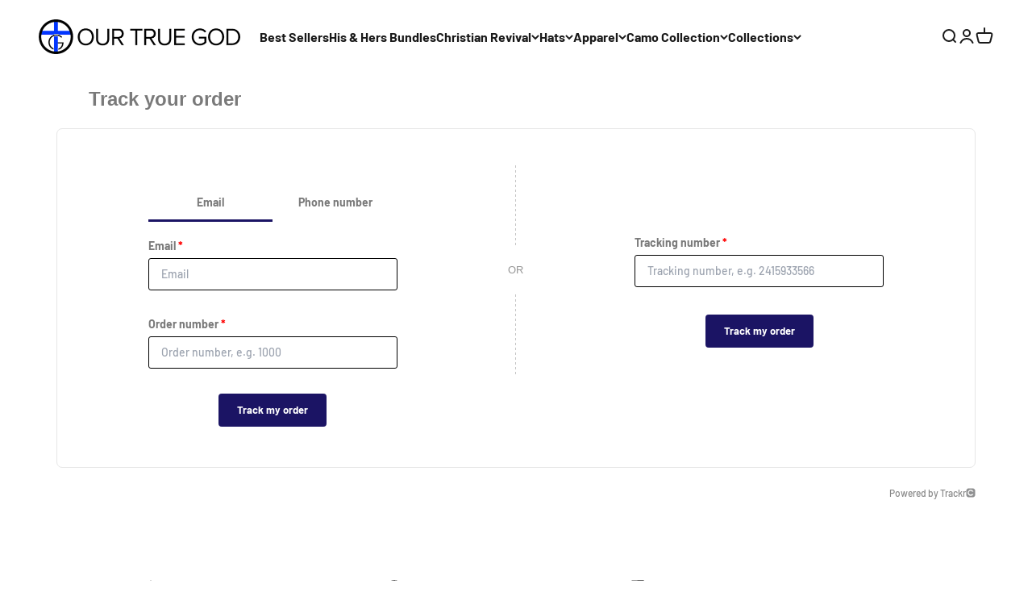

--- FILE ---
content_type: text/html; charset=utf-8
request_url: https://sapi.negate.io/script
body_size: -385
content:
cPKbTfYZSCysPr/lw83BLzLNIkvP/yF7SYZ26FWkuWrk+b27npFvGgBU5jvtR9vqH5cO7bDpFLjE9bA4cEFMcbw=

--- FILE ---
content_type: text/html; charset=UTF-8
request_url: https://www.ourtruegod.com/apps/trackorder/track?current-language=en&current-country=US
body_size: 16304
content:
<style>
            .s4com-green-color,
        .s4com-delivered-color,
        .s4com-intransit-color,
        .s4com-inforeceived-color,
        .s4com-outfordelivery-color,
        .s4com-default-color,
        .s4com-exception-color,
        .s4com-failed-attempt-color,
        select.select-tracking,
        .show-more-btn:focus,
        .show-more-btn:hover {
            color: #1b1464 !important;
        }

        .down-arrow-svg path,
        .sellers-message svg path {
            fill: #1b1464;
        }

        .s4com-fresh-tracking svg circle {
            stroke: #1b1464;
        }

        .s4com-hr.strong {
            border-color: #1b1464;
        }

        table.s4com-table td a {
            color: #1b1464;
        }

        .s4com-hr {
            border-top: 1px solid #1b1464;
        }

        .s4com-container .s4com-btn-default,
        .s4com-container .s4com-btn-default:hover,
        .s4com-container .s4com-btn-default:focus {
            background-color:
                #1b1464
            ;
            color:
                #FFFFFF
                !important;
        }

        .s4com-icon-box.s4com-active {
            background:
                #1b1464
            ;
            border-color:
                #1b1464
            ;
        }

        .s4com-progress .s4com-bar {
            background:
                #1b1464
            ;
        }

        .s4com-btn-publish-background.yes {
            background:
                #5d5447
            ;
        }

     .s4com-btn-publish {
        z-index: unset;
    }

    .s4com-hr.strong {
        border-style: solid;
        border-width: 2px;
    }

    
    
            .s4com-container {
            background:
                                transparent  ;
        }

     .s4com-container input::placeholder {
        color: '#e6e6e647';
    }

            .s4com-progress-wrapper .s4com-progress-title,
        .s4com-container .s4com-container-title {
            color: #1b1464;
        }

        @media (max-width: 480px) {
            .table-order-body .table-order-body-list::before {
                color: #7A7A7A !important;
            }
        }

    
    
            .s4com-container {
            padding-top: 20px;
        }

    
            .s4com-container {
            padding-bottom: 20px;
        }

    
            #contentCheckpoints .tracking-number-title,
        #s4com-trackings-data .info-order-block .info-order-title,
        #s4com-trackings-data .info-order-block .order-number,
        .notify-email-block p,
        .sellers-message h2,
        .sellers-message p,
        .language-block .language-text,
        .s4com-container .tracking-number-title .status-title {
            color:
                #5d5447
                !important;
        }

    
     .tabs {
        display: flex;
    }

    .tab {
        flex: 1;
        text-align: center;
        padding: 10px;
        cursor: pointer;
        font-weight: 600;
        font-size: 14px;
    }

    .tab.active {
        border-bottom: 3px solid
            #1b1464
        ;
    }

    .tab-content-tracking-page {
        padding-top: 19px;
    }

    .tab-pane {
        display: none;
    }

    .tab-pane.active {
        display: block;
    }

    .s4com-country-code {
        margin-right: -2px;
        border-radius: 3px;
        border: 1px solid #e0e0e0;
        height: 40px;
        margin-bottom: 30px;
        background-color: white;
    }

    .s4com-phone {
        flex: 1;
        padding: 8px;
        border-left: none;
    }

    .phone-input {
        display: flex;
        border-radius: 5px;
        margin-bottom: 30px;
        gap:5px
    }

    .country-code {
        background: #f0f0f0;
        border: 1px solid
            #000000
            !important;
        padding: 8px;
        border-radius: 0.4rem;
        outline: none;
        cursor: pointer;
        width: 130px;
    }

    .phone-number {
        outline: none;
        width: 100%;
        margin-left: 8px;
        border-radius: 3px;
        border: 1px solid
            #000000
        ;
        padding: 15px;
        height: 40px;
        font-size: 14px;
        color:
            #7A7A7A
        ;
    }

    .orderno-phone {
        outline: none !important;
        width: 100% !important;
        /* margin-left: 8px !important; */
        border-radius: 3px !important;
        border: 1px solid#000000 !important;
        padding: 15px !important;
        height: 40px !important;
        font-size: 14px !important;
        color: #7A7A7A;
        background:transparent;
    }

    .country-code:focus,
    .country-code:focus-visible,
    .country-code:focus,
    .country-code:focus-visible {
        box-shadow: none !important;
    }

    .s4com-icon-box .s4com-progress-title {
        word-break: break-all;
        width: 142px;
        font-size: 12px;
    }

    .required-input {
        color: red;
    }

    input.s4com-input {
        margin-bottom: 1px !important;
        color:
            #7A7A7A
        ;
        border-color:
            #000000
        ;
    }

    .input-section {
        margin-bottom: 30px;
    }

    .phone-input {
        margin-bottom: 1px !important;
    }

    .s4com-default-color {
        background-color: #fff4f4;
        border: 1px solid #e0b3b2;
        box-shadow: none;
        position: relative;
        color: black;
        width: 456px;
        font-weight: 300 !important;
        border-radius: 8px;
        left: 31%;
        margin-top: 20px;
    }

    .s4com-default-heading {
        text-align: center;
    }

    .powered-by-trackr {
        padding-top: 8px;
        text-align: right;
        font-size: 12px !important;
        color: rgb(17, 17, 17) !important;
        line-height: 16px !important;
        opacity: 0.5;
        display: flex;
        align-items: center;
        justify-content: flex-end;
        gap: 4px;
        margin-top: 15px;
    }

    .powered-by-trackr img {
        width: 12px;
        height: 12px;
    }

    .sellers-text p {
        word-break: keep-all;
        overflow-wrap: break-word;
    }

    .table-order-head-list.fourth,
    .table-order-body-list.fourth {
        width: 17% !important;
    }

    #map {
        height: 400px;
        display: flex;
        align-items: center;
        z-index: 000;
    }

    #over_img {
        margin-left: auto;
        margin-right: auto;
        display: block;
    }

    body {
        margin: 0;
    }

    .s4com-input,
    .phone-number,
    .country-code {
        background-color: transparent !important;
    }
    @media (max-width: 480px) {
        .phone-input {
            flex-direction: column;
            align-items: stretch;
        }

        .country-code {
            flex: none;
            width: 100%;
            margin-bottom: 5px;
        }

        .phone-number {
            border-left: 1px solid #000000;
            width: 100%;
            margin:0;
        }
    }
    .s4com-input:focus-visible,
    .phone-number:focus-visible {
        box-shadow: none !important;
        outline: none !important;
    }

    .map-disable-link {
        font-size: 14px;
        color: #878787;
    }

    .s4com-checkpoint-text .s4com-checkpoint-date {
        color:
            #5d5447
        ;
        font-size: 16px;
        line-height: 44px;
        padding-left: 6px !important;
    }

    .s4com-checkpoint-info {
        font-size: 16px;
        line-height: 32px;
        width: 100%;
        color:
            #5d5447
        ;
        word-break: break-word;
    }

    .checkpoint-img:after {
        position: relative !important;
        top: 38px !important;
        left: 24px;
    }

    .checkpoint-img {
        width: 50px;
        height: 50px;
        margin-right: 7px !important;
        position: relative;
        top: 30px;
    }

    .s4com-checkpoint-info {
        padding-left: 6px !important;
        padding-right: 3px;
        padding-bottom: 5px;
    }

    .checkpoint-container {
        background:
            #e6e6e647
        ;
        border-radius: 4px;
        padding-bottom: 0px;
        padding-left: 8px;
        width: 100% !important;
    }

    .checkpoint-container::before {
        border-color: transparent #f5f6fa transparent transparent;
        border-style: solid;
        border-width: 14px 14px 14px 0;
        content: "";
        height: 0;
        left: -14px;
        position: absolute;
        top: 25px;
        width: 0;
    }

    .arrow-container {
        display: flex;
        align-items: center;
    }

    .arrow {
        width: 0;
        height: 0;
        border-top: 15px solid transparent;
        border-bottom: 15px solid transparent;
        border-right: 15px solid #e6e6e647;
    }

    #contentCheckpoints {
        background: white;
    }

    .s4com-progress .s4com-bar.s4com-half {
        width: 0% !important;
    }

            .s4com-icon-box {
            float: left;
            position: relative;
            height: 20px;
            top: 24px;
            left: 1px;
            width: 20px;
            -moz-border-radius: 35px;
            border-radius: 35px;
            padding-top: 14px;
            padding-left: 15px;
            margin-bottom: 30px;
            margin-right: -5px;
            margin-left: -5px;
            background: #C8C8C8
        }

        .s4com-progress {
            display: block;
            margin: 30px 0 0;
            float: left;
            width: 28%;
            height: 8px;
            background: #c6c6c6;
        }

        #contentCheckpoints .s4com-progress-wrapper {
            margin: auto;
            margin-left: 40px;
            margin-bottom: 88px;
            width: 100%;
            max-width: 100%;
            clear: both;
            padding-top: 40px;
        }

        .stepper-icon {
            height: 40px;
            left: 0;
            position: absolute;
            top: -50px;
            width: 40px;
            fill: #c6c6c6;
        }

        /* .s4com-container .s4com-label, .s4com-progress-wrapper .s4com-progress-title, .table-order-head .table-order-head-list, .s4com-container .s4com-container-title {
                                                                                                                                                                                                                                                                                                color: #4a4949;
                                                                                                                                                                                                                                                                                            } */

        .stepper-icon-active {
            height: 40px;
            left: 0;
            position: absolute;
            top: -50px;
            width: 40px;
            fill: #4a4949;
        }

        .fourth-icon {
            position: absolute;
            left: -14px
        }

        .third-icon {
            position: absolute;
            left: -15px
        }

        .s4com-icon-box .s4com-progress-title {
            position: absolute;
            text-align: center;
            bottom: -30px;
            font-size: 14px;
            white-space: nowrap;
            left: 0;
            width: 140px;
            left: -58px;
        }

        @media all and (max-width: 768px) {
            .s4com-progress-wrapper {
                overflow: visible;
                width: 200px;
                margin-left: auto;
                margin-right: auto
            }
        }

        @media all and (max-width: 768px) {
            /* .s4com-icon-box {
                float: none !important;
                margin-bottom: 0px !important;
            } */

            .s4com-icon-box {
                float: none !important;
                position: relative;
                height: 20px;
                top: 24px;
                left: 1px;
                width: 20px;
                -moz-border-radius: 35px;
                border-radius: 35px;
                padding-top: 14px;
                padding-left: 9px;
                margin-bottom: 0px !important;
                margin-right: -5px;
                margin-left: -5px;
                background: #c8c8c8;
                }
        }

        @media all and (max-width: 768px) {
            .s4com-icon-box .s4com-progress-title {
                bottom: 20px !important;
                left: 80px !important;
                text-align: left !important;
            }
        }

        @media all and (max-width: 768px) {
            .s4com-progress {
                float: none !important;
                width: 4px !important !important;
                height: 40px !important;
                margin: 23px 0px -25px 4px !important;
            }
        }

        @media only screen and (max-width: 768px) {
            .s4com-icon-box .s4com-progress-title {
                top: -4px;
            }
        }

        @media (max-width: 768px) {
            .stepper-icon {
                margin-left: 35px !important;
                margin-top: 45px;
                width: 25px;
                height: 25px;
            }

            .fourth-icon {
                position: absolute;
                left: 0px !important;
            }

            .third-icon {
                position: absolute;
                left: 0px !important
            }
        }

        @media only screen and (max-width: 768px) {
            .checkpoint-img {
                margin-top: 115px !important;
            }
        }

        .responsive-svg {
            width: 4px;
            height: 150px;
            fill: none;
        }

        @media only screen and (max-width: 768px) {
            .responsive-svg {
                height: 1200px !important;
            }
        }

        .s4com-progress .s4com-bar.s4com-full {
            width: 100%;
            height: 8px;
            background-color:
                #1b1464
            ;
        }

     .leaflet-bottom.leaflet-right {
        display: none;
    }

    .show-more-btn {
        text-transform: none !important;
        margin-top: 42px;
    }

    .table-order-head-list.second,
    .table-order-body-list.second {
        display: flex;
        align-items: center;
    }

    .table-order-head-list.fourth,
    .table-order-body-list.fourth {
        display: flex;
        align-items: center;
    }

    .s4com-green-color,
    .s4com-delivered-color,
    .s4com-intransit-color,
    .s4com-inforeceived-color,
    .s4com-outfordelivery-color,
    .s4com-default-color,
    .s4com-exception-color,
    .s4com-failed-attempt-color,
    select.select-tracking,
    .show-more-btn,
    .show-more-btn:focus,
    .show-more-btn:hover,
    .s4com-status-color {
        margin-right: 5px;
    }

    .table-order-body-list.first p,
    .table-order-body-list.third,
    .table-order-body-list.fourth span {
        word-break: break-word;
        display: flex;
        align-items: center;
        color:
            #5d5447
            !important;
    }

    .s4com-table .s4com-product-custom-text {
        word-break: initial !important;
        margin-top: 18px;
    }

    .s4com-img-name {
        padding-left: 40px;
        max-width: 300px;
        display: -webkit-box !important;
        -webkit-line-clamp: 2;
        -webkit-box-orient: vertical;
        overflow: hidden;
        
    }

    .tooltip-pref-product {
        color: black ! important;
    }

    @media only screen and (max-width: 768px) {
        .checkpoint-img:after {
            content: url("data:image/svg+xml,%3Csvg%20width='100'%20height='350'%20xmlns='http://www.w3.org/2000/svg'%3E%3Cline%20x1='50'%20y1='0'%20x2='50'%20y2='400'%20stroke='%23bfbbe2'%20stroke-width='4'%20/%3E%3C/svg%3E");
            position: relative;
            top: 32px;
            left: -25px !important;
        }

        .s4com-checkpoint-main .s4com-checkpoint-text:nth-child(3) .after-hide-content:after {
            content: url("data:image/svg+xml,%3Csvg%20width='100'%20height='400'%20xmlns='http://www.w3.org/2000/svg'%3E%3Cline%20x1='50'%20y1='0'%20x2='50'%20y2='400'%20stroke='%23bfbbe2'%20stroke-width='4'%20/%3E%3C/svg%3E") !important;
            position: relative;
            top: 32px;
            left: -25px !important;
        }
    }

    @media (max-width: 768px) {

        .table-order-body .table-order-body-list.first,
        .table-order-body .table-order-body-list.second,
        .table-order-body .table-order-body-list.third,
        .table-order-body .table-order-body-list.fourth {
            float: none !important;
            text-align: left !important;
            width: auto !important;
        }

        .table-order-body .table-order-body-list.second {
            width: 100% !important;
        }

    }


    @media (max-width: 768px) {

        .table-order-body-list.first p,
        .table-order-body-list.third,
        .table-order-body-list.fourth span {
            word-break: auto-phrase !important;
            display: flex;
            align-items: baseline !important;
            gap: 40px;
            /* color: black !important; */
        }
    }

    @media (max-width: 768px) {

        .table-order-head-list.fourth,
        .table-order-body-list.fourth {
            display: flex;
            align-items: baseline;
        }
    }

    @media (max-width: 768px) {
        .s4com-table.s4com-info-table-order .table-order-body-list.third::before {
            border-bottom: none !important;
        }

        .s4com-table.s4com-info-table-order .table-order-body-list.fourth::before {
            border-bottom: none !important;
        }
    }

    @media (max-width: 768px) {
        .s4com-align-center {
            text-align: center;
            margin-top: 3rem;
        }
    }

    @media (max-width: 768px) {
        .notify-select-main {
            position: relative;
            top: -2px;
        }

        .second-icon {
            position: absolute !important;
            left: 0px !important;
        }

        .s4com-progress .s4com-bar.s4com-full {
            height: 40px;
        }

        .stepper-wrapper {
            position: relative !important;
            left: -20px !important;
        }

        .table-order-head-list.fourth,
        .table-order-body-list.fourth {
            display: flex;
            align-items: baseline;
        }

        .table-order-body-list.fourth .s4com-info-box {
            top: 1px;
        }

        .s4com-table.s4com-info-table-order .table-order-head-list.second,
        .s4com-table.s4com-info-table-order .table-order-body-list.second {
            text-align: center;
            gap: 115px;
        }

        .s4com-default-color {
            width: auto !important;
            left: 1%;
        }

        .single-tracking {
            margin-left: 45px;
        }
    }

    .second-icon {
        position: absolute;
        left: -9px;
    }

    .third-icon {
        position: absolute;
        left: -12px;
    }

    #contentCheckpoints svg.stepper-icon.icon.icon-svg.stepper-icon-active {
        max-width: inherit;
    }
    #contentCheckpoints svg.stepper-icon.icon.icon-svg {
        max-width: inherit;
    }
    

    #trackingPageHeader .message-link,
    #trackingPageFooter .message-link {
        color: #005bd3;
        background: none !important;
        /* display: flex; */
        width: 92% !important;
    }

    .sellers-message .seller-message-center svg {
        display: inline;
    }

    .track-order-heading-label,
    .s4com-container .s4com-label,
    .s4com-container .tab-heading {
        color:
            #7A7A7A
            !important;
    }

    #demoTrackingPage .title {
        color: #000000 !important;

    }
    #demoTrackingPage .titleMargin {
        margin: 0 0 3rem;
        
    }
    .table-order-head-list {
        color:
            #7A7A7A
            !important;
        font-weight: 600 !important;
    }

    .show-more-less {
        border: none;
        border-radius: 4px;
        cursor: pointer;
        font-size: 14px;
        padding: 9px;
        margin-bottom: 3rem;
        background:
            #1b1464
            !important;
        color:
            #FFFFFF
            !important;
        width: max-content;
        font-weight: 500;
    }

    #contentCheckpoints .order-success-msg {
        color:
            #5d5447
            !important;
    }

    #track_your_order_heading {
        text-align: left;
        padding-left: 40px !important;
    }

    .sellers-message .sellers-text {
        color:#000000;
        word-wrap: break-word !important;
    }

    #trackingPageHeader a,
    #trackingPageHeader span {
        background:
            #d6f5fd
            !important;
    }

    #trackingPageFooter a,
    #trackingPageFooter span {
        background:
            #d6f5fd
            !important;
    }

    .table-order-body-list.second {
        color:
            #5d5447
            !important;
    }

    #s4com-trackings-data {
        background-color:
            #1
            !important;
    }

    #demoTrackingPage {
        background-color:
            #1
            !important;
    }

    /* #contentCheckpoints {
        margin-left: 10px !important;
        margin-right: 10px !important;
        margin-top: 20px !important;
    } */

    /* .tracking-number-title-top {
        padding: 0px 40px 20px !important;
    } */

    .main-tracking-page-top {
        background-color:
            #1
            !important;
    }

    .main-tracking-page-top input.s4com-input {
        background-color: transparent !important;
        box-shadow: none !important;
    }

    .main-tracking-page-top .phone-number {
        background-color: transparent !important;
        box-shadow: none !important;
    }

    .main-tracking-page-top .country-code {
        background-color: transparent !important;
        color:
            #7A7A7A
            !important;
    }

    #trackingPageHeader {
        background:
            #d6f5fd
            !important;
    }

    #trackingPageFooter {
        background:
            #d6f5fd
            !important;
    }

    .message-link {
        width: max-content !important;
        margin: auto !important;
        padding: 0 !important;
        margin-top: 30px !important;
        margin-bottom: 30px !important;
    }

    #demoTrackingPage .sellers-message .h2,
    #demoTrackingPage .track-order-heading-label {
        font-size: 24px !important;
        font-weight: 600 !important;
        font-family: Karla, HelveticaNeue, "Helvetica Neue", sans-serif;

    }

    #track_your_order_heading {
        font-size: 24px !important;
        font-weight: 600 !important;
        font-family: Karla, HelveticaNeue, "Helvetica Neue", sans-serif;
    }

    .h2.seller-message-real-tracking-page {
        font-size: 24px !important;
        font-weight: 600 !important;
        font-family: Karla, HelveticaNeue, "Helvetica Neue", sans-serif;
    }

    .table-order-body-list-fourth-inner {
        display: flex;
        align-items: center;
    }

    @media only screen and (max-width: 667px) {
        .tracking-number-title .status-title {
            white-space: normal !important;
            display: block !important;
            float: none !important;
        }

        .table-order-body-list.second {
            display: flex !important;
            justify-content: end !important;
            gap: 0 !important;
            width: 100% !important;
        }

        .table-order-body-list.first {
            display: block !important;
        }

        .tooltip-pref-product-outer {
            display: flex;
            justify-content: space-between;
            align-items: center !important;
        }

        .tooltip-pref-product-outer .tooltip-pref-product {
            width: -webkit-fill-available !important;
        }

        .table-order-body-list.fourth .single-tracking {
            margin-left: 20px !important;
        }

        .quantity-outer-div {
            width: 100% !important;
            text-align: end !important;
        }

        .table-order-body-list-fourth-inner {
            display: flex !important;
            width: 100% !important;
            align-items: center !important;
            justify-content: center !important;
            margin-left: 55px;
        }

        .s4com-table.s4com-info-table-order .table-order-body-list.fourth::before {
            width: 65% !important;
        }

        .tooltip-pref-product-outer a {
            text-align: left !important;
        }

        .table-order-body-list.second::before {
            width: 100% !important;
        }

        .table-order-body-list.second .quantity-outer-div {
            text-align: right !important;
            margin-right: 4em !important;
        }
    }

    #trackingPageHeader .message-link {
        color:
            #000000
            !important;
    }

    #trackingPageFooter .message-link {
        color:
            #000000
            !important;
    }

    @media only screen and (max-width: 667px) {
        #track_your_order_heading {
            padding-left: 40px !important;
        }
    }

    .quantity-outer-div {
        margin: 0 !important;
    }

    .table-order-body-list .tooltip-pref-product-outer {
        display: flex !important
    }
 
    .tracking-number-title-top .tracking-number-title .status-title {
        white-space: normal !important;
        /* display: block !important;
        float: none !important; */
    }
    .recommendation-heading{
        text-align:center; 
    }

    .product-title-anchor {
        text-decoration: none !important;
    }
    .product-title-anchor:hover {
        text-decoration: underline !important;
    }

    .s4com-product-image {
        border-radius: 4px !important;
        border: 1px solid rgba(211, 211, 211, 0.431372549) !important;
        padding: 5px !important;
    }

    @media screen and (max-width: 768px) {
        .order-table {
            border: 0;
        }

        .order-table thead {
            display: none;
        }

        .order-table tbody tr {
            display: block;
            /* background: #fff; */
            margin: 0 0 15px 0;
            border: 1px solid #ddd;
            border-radius: 6px;
            box-shadow: 0 1px 3px rgba(0,0,0,0.1);
            padding: 12px;
        }

        .order-table td {
            display: block;
            width: 100%;
            border: none;
            padding: 8px 0;
        }
        .product-cell {
            display: flex !important;
            align-items: center;
            gap: 39px !important;
        }
        .status-cell0{
           display: flex !important;
            overflow-wrap: anywhere;
        }
        .product-cell img {
            width: 50px;
            height: 50px;
            object-fit: contain;
            display: block;
        }

        .product-cell span,
        .product-cell a {  
            font-weight: 600;
        }

        .order-table td:nth-child(2)::before {
            content: "Quantity: ";
            font-weight: bold;
            display: inline-block;
            min-width: 140px;
            color: #7A7A7A;
        }

        .order-table td:nth-child(3)::before {
            content: "Tracking Number: ";
            font-weight: bold;
            display: inline-block;
            min-width: 140px;
            color: #7A7A7A;
        }
        
        .order-table td:nth-child(4)::before {
            content: "Shipment Status: ";
            font-weight: bold;
            display: inline-block;
            min-width: 140px;
            color: #7A7A7A;
        } 
        .order-table td:last-child {
            border-bottom: none;
        }
    }

    .order-wrapper {
        margin: 0 auto;
        border: 1px solid #e5e5e5;
        border-radius: 4px;
        overflow: hidden;
        /* background: white; */
        margin-bottom:3rem;
    }

    .order-header {
        display: flex;
        justify-content: space-between;
        align-items: center;
        background-color: #f9f9f9;
        font-weight: 600;
        padding-left: 15px;
        font-size: 15px;
        padding-block: 5px;
    }

    .order-table {
        width: 100%;
        border-collapse: collapse;
        font-size: 14px;
        color: #000;
    }

    .order-table thead th {
        text-align: left;
        font-size: 14px;
        font-weight: 600;
        color: #7A7A7A;
        padding: 4px 16px;
        /* background-color: #fff; */
        border-bottom: 1px solid #e5e5e5;
    }

    .order-table tbody td {
        padding: 10px 15px;
        vertical-align: middle;
        color: #5d5447;
    }

    .product-cell {
        display: flex;
        align-items: center;
        gap: 12px;
    }

    .product-cell img {
        width: 60px;
        height: 60px;
        object-fit: contain;
        border: 1px solid #ddd;
    }
    .order-table a {
        color: #5d5447;
        max-width: 300px;
        display: -webkit-box;
        -webkit-line-clamp: 2;
        /* -webkit-box-orient: vertical; 
        overflow: hidden;  */
        overflow-wrap: anywhere;
        text-decoration: none;
    }

    .order-table a:hover {
        text-decoration: underline;
    }

    .status-cell {
        display: flex;
        align-items: center;
        gap: 6px;
        color: #333;
    }

    .info-icon {
        font-size: 12px;
        width: 16px;
        height: 16px;
        display: inline-block;
        text-align: center;
        line-height: 16px;
        border-radius: 50%;
        background-color: #f1f1f1;
        color: #666;
        border: 1px solid #ccc;
        cursor: default;
    }

    .product-title {
        -webkit-line-clamp: 2;
        -webkit-box-orient: vertical;
        display: -webkit-box;
        word-break: break-word;
        overflow: hidden;
    }
    @media (max-width: 480px) {
        .info-order-block {
            display: flex;
            justify-content: center;  /* center horizontally */
            align-items: center;      /* align vertically */
            gap: 8px;                 /* space between title & number */
            text-align: center;
        }
        .notify-email-block {
            display: flex;
            justify-content: center;  /* center horizontally */
            align-items: center;      /* align vertically */
            gap: 8px;                 /* space between title & number */
            text-align: center;
        }
    }

    @media (max-width: 500px) {
        .s4com-table.s4com-info-table-order .table-order-body-list.third::before {
            width: 100px !important;
        }
    }

    @media (max-width: 768px) {
        .h1.tracking-number-title {
            font-size: 16px;
        }

        .tab {
            font-size: 12px;
        }

        .s4com-container .s4com-icon-box.first svg.s4com-icon {
            width: 26px;
            height: 22px;
        }
        .s4com-container .s4com-icon-box.second svg.s4com-icon {
            width: 25px;
            height: 18px;
        }
        .s4com-container .s4com-icon-box.third svg.s4com-icon {
            width: 18px;
            height: 21px;
        }
        .s4com-container .s4com-icon-box.fourth svg.s4com-icon {
            width: 21px;
            height: 23px;
        }
        .s4com-container svg.active-icon {
            fill: none;
            stroke: none;
            width: 25px;
            height: 14px;
        }

                .s4com-icon-box .s4com-progress-title {
            bottom: 13px;
            left: 70px;
            text-align: left
        }
        .s4com-progress {
            float: none;
            width: 4px !important;
            height: 40px;
            margin: 0 0 0 24px;
        }
    }

    .col-md-12.second .s4com-align-center {
        margin-top: 33px;
    }

    .s4com-container-subtitle-message {
        margin-left: 40px;
    }
</style><style>
.tracking-header {
    background-color: #f1f1f1;
    font-family: Arial, sans-serif;
}

.header-box {
    display: flex;
    justify-content: center;
    align-items: center;
}

header.tracking-header.footer-msg {
    background-color: #d6f5fd;
}

.message-link{
    text-decoration: none;
}
.message-link:hover{
    text-decoration: underline;
}

.read-more-modal {
    display: none;
    position: fixed;
    z-index: 999;
    left: 0;
    top: 0;
    width: 100vw;
    height: 100vh;
    background-color: rgba(0, 0, 0, 0.5);
    justify-content: center;
    align-items: center;
}
.modal-content {
    background: #fff;
    border-radius: 8px;
    width: 90%;
    max-width: 500px;
    overflow: hidden;
    display: flex;
    flex-direction: column;
    box-shadow: 0 5px 20px rgba(0, 0, 0, 0.2);
    position: relative;
}
.modal-close {
    font-size: 20px;
    cursor: pointer;
    font-weight: bold;
    color: #333;
}

.modal-body {
    padding: 5px 15px;
    font-size: 14px;
}

.modal-footer {
    padding: 10px 20px;
    text-align: right;
    background-color: #fafafa;
}

.cancel-btn {
    padding: 8px 16px;
    font-size: 14px;
    background-color: #ddd;
    border: none;
    font-weight: 600;
    border-radius: 4px;
    cursor: pointer;
}
.cancel-btn:hover {
    background-color: #ccc;
}

header.tracking-header.header-msg {
    background-color: #d6f5fd;
}

header.tracking-header.footer-msg {
    background-color: #d6f5fd;
}

p.header-content.header-section-msg,
p.header-content.header-section-msg .message-link{
    color: #000000;
}

p.header-content.footer-section-msg,
p.header-content.footer-section-msg .message-link{
    color: #000000;
}

a.read-more.header-section {
    color: #000000;
}

a.read-more.footer-section {
    color: #000000;
}

.modal-message{
    padding: 12px;
    font-size: 16px; 
    word-break: break-all;
    max-height: 300px;
    overflow-y: auto;
}
.modal-header h4{
   font-size:16px
}

.modal-header {
    background-color: #f1f1f1;
    padding: 5px 25px;
    display: flex;
    justify-content: space-between;
    align-items: center;
}

.modal-header p {
  font-size: 15px;
  font-weight: 600;
}

.header-content {
    flex: 1;
    overflow: hidden;
    text-overflow: ellipsis;
    text-align: center;
    font-size: 14px;
    margin: 0;
}
</style>


<!-- Header Modal -->
<div class="read-more-modal" id="headerReadMoreModal">
    <div class="modal-content">
        <div class="modal-header">
            <span><h4>Header message</h4></span>
            <span class="modal-close">&times;</span>
        </div>
        <div class="modal-body">
            <p class="modal-message"></p>
        </div>
        <div class="modal-footer">
            <button class="cancel-btn">Cancel</button>
        </div>
    </div>
</div>

<!-- Footer Modal -->
<div class="read-more-modal" id="footerReadMoreModal">
    <div class="modal-content">
        <div class="modal-header">
            <span><h4>Footer message</h4></span>
            <span class="modal-close">&times;</span>
        </div>
        <div class="modal-body">
            <p class="modal-message"></p>
        </div>
        <div class="modal-footer">
            <button class="cancel-btn">Cancel</button>
        </div>
    </div>
</div>



<div class="main-tracking-page-top s4com-container "
     style="padding-top: 20px; padding-bottom: 20px;">
    <!-- Froms -->
        <!-- Order info -->
        <h2 style="margin-bottom:1.5rem;" class="track-order-heading-label" id="track_your_order_heading">Track your order</h2>
        <!-- Froms - First step -->
    <div class="row">
                    <div class=" col-md-6 position first ">
                <div class="s4com-border-box" id="take-height">
                    <form method="GET" id="orderForm">
                        <div class="tab-container">
                            <div class="tabs">
                                <div class="tab active track-order-heading-label" data-tab="email" id="email_tab">Email</div>
                                <div class="tab  track-order-heading-label" data-tab="phone" id="phone_tab">Phone number</div>
                            </div>
                            <input type="hidden" value="email" id="activeTab">
                            <div class="tab-content-tracking-page">
                                <div id="email_input_tab" class="tab-pane active">
                                    <div class="input-section">   
                                        <label class="s4com-label track-order-heading-label" for="email">Email
                                            <span class="required-input">*</span>
                                        </label>
                                        <input type="text" name="contact_via" id="email" class="s4com-input s4com-email" placeholder="Email" value="">
                                        <span class="required-input" id="email_error"></span>
                                    </div>
                                </div>
                                <div id="phone_input_tab" class="tab-pane ">
                                    <div class="input-section">   
                                        <label class="s4com-label track-order-heading-label" for="phone">Phone number
                                            <span class="required-input">*</span>
                                        </label>
                                        <div class="phone-input">
                                            <select name="country_code" id="country-code" class="country-code">
                                                                                                    <option value="+1_USA"
                                                        >
                                                        United States (+1)</option>
                                                                                                    <option value="+93_AFG"
                                                        >
                                                        Afghanistan (+93)</option>
                                                                                                    <option value="+355_ALB"
                                                        >
                                                        Albania (+355)</option>
                                                                                                    <option value="+213_DZA"
                                                        >
                                                        Algeria (+213)</option>
                                                                                                    <option value="+376_AND"
                                                        >
                                                        Andorra (+376)</option>
                                                                                                    <option value="+244_AGO"
                                                        >
                                                        Angola (+244)</option>
                                                                                                    <option value="+54_ARG"
                                                        >
                                                        Argentina (+54)</option>
                                                                                                    <option value="+374_ARM"
                                                        >
                                                        Armenia (+374)</option>
                                                                                                    <option value="+61_AUS"
                                                        >
                                                        Australia (+61)</option>
                                                                                                    <option value="+43_AUT"
                                                        >
                                                        Austria (+43)</option>
                                                                                                    <option value="+994_AZE"
                                                        >
                                                        Azerbaijan (+994)</option>
                                                                                                    <option value="+1-242_BHS"
                                                        >
                                                        Bahamas (+1-242)</option>
                                                                                                    <option value="+973_BHR"
                                                        >
                                                        Bahrain (+973)</option>
                                                                                                    <option value="+880_BGD"
                                                        >
                                                        Bangladesh (+880)</option>
                                                                                                    <option value="+1-246_BRB"
                                                        >
                                                        Barbados (+1-246)</option>
                                                                                                    <option value="+375_BLR"
                                                        >
                                                        Belarus (+375)</option>
                                                                                                    <option value="+32_BEL"
                                                        >
                                                        Belgium (+32)</option>
                                                                                                    <option value="+501_BLZ"
                                                        >
                                                        Belize (+501)</option>
                                                                                                    <option value="+229_BEN"
                                                        >
                                                        Benin (+229)</option>
                                                                                                    <option value="+975_BTN"
                                                        >
                                                        Bhutan (+975)</option>
                                                                                                    <option value="+591_BOL"
                                                        >
                                                        Bolivia (+591)</option>
                                                                                                    <option value="+267_BWA"
                                                        >
                                                        Botswana (+267)</option>
                                                                                                    <option value="+55_BRA"
                                                        >
                                                        Brazil (+55)</option>
                                                                                                    <option value="+673_BRN"
                                                        >
                                                        Brunei (+673)</option>
                                                                                                    <option value="+359_BGR"
                                                        >
                                                        Bulgaria (+359)</option>
                                                                                                    <option value="+226_BFA"
                                                        >
                                                        Burkina Faso (+226)</option>
                                                                                                    <option value="+257_BDI"
                                                        >
                                                        Burundi (+257)</option>
                                                                                                    <option value="+238_CPV"
                                                        >
                                                        Cabo Verde (+238)</option>
                                                                                                    <option value="+855_KHM"
                                                        >
                                                        Cambodia (+855)</option>
                                                                                                    <option value="+237_CMR"
                                                        >
                                                        Cameroon (+237)</option>
                                                                                                    <option value="+1_CAN"
                                                        >
                                                        Canada (+1)</option>
                                                                                                    <option value="+236_CAF"
                                                        >
                                                        Central African Republic (+236)</option>
                                                                                                    <option value="+235_TCD"
                                                        >
                                                        Chad (+235)</option>
                                                                                                    <option value="+56_CHL"
                                                        >
                                                        Chile (+56)</option>
                                                                                                    <option value="+86_CHN"
                                                        >
                                                        China (+86)</option>
                                                                                                    <option value="+57_COL"
                                                        >
                                                        Colombia (+57)</option>
                                                                                                    <option value="+269_COM"
                                                        >
                                                        Comoros (+269)</option>
                                                                                                    <option value="+242_COG"
                                                        >
                                                        Congo (+242)</option>
                                                                                                    <option value="+506_CRI"
                                                        >
                                                        Costa Rica (+506)</option>
                                                                                                    <option value="+385_HRV"
                                                        >
                                                        Croatia (+385)</option>
                                                                                                    <option value="+53_CUB"
                                                        >
                                                        Cuba (+53)</option>
                                                                                                    <option value="+357_CYP"
                                                        >
                                                        Cyprus (+357)</option>
                                                                                                    <option value="+420_CZE"
                                                        >
                                                        Czech Republic (+420)</option>
                                                                                                    <option value="+45_DNK"
                                                        >
                                                        Denmark (+45)</option>
                                                                                                    <option value="+253_DJI"
                                                        >
                                                        Djibouti (+253)</option>
                                                                                                    <option value="+1-767_DMA"
                                                        >
                                                        Dominica (+1-767)</option>
                                                                                                    <option value="+1-809_DOM"
                                                        >
                                                        Dominican Republic (+1-809)</option>
                                                                                                    <option value="+593_ECU"
                                                        >
                                                        Ecuador (+593)</option>
                                                                                                    <option value="+20_EGY"
                                                        >
                                                        Egypt (+20)</option>
                                                                                                    <option value="+503_SLV"
                                                        >
                                                        El Salvador (+503)</option>
                                                                                                    <option value="+240_GNQ"
                                                        >
                                                        Equatorial Guinea (+240)</option>
                                                                                                    <option value="+291_ERI"
                                                        >
                                                        Eritrea (+291)</option>
                                                                                                    <option value="+372_EST"
                                                        >
                                                        Estonia (+372)</option>
                                                                                                    <option value="+268_SWZ"
                                                        >
                                                        Eswatini (+268)</option>
                                                                                                    <option value="+251_ETH"
                                                        >
                                                        Ethiopia (+251)</option>
                                                                                                    <option value="+679_FJI"
                                                        >
                                                        Fiji (+679)</option>
                                                                                                    <option value="+358_FIN"
                                                        >
                                                        Finland (+358)</option>
                                                                                                    <option value="+33_FRA"
                                                        >
                                                        France (+33)</option>
                                                                                                    <option value="+241_GAB"
                                                        >
                                                        Gabon (+241)</option>
                                                                                                    <option value="+220_GMB"
                                                        >
                                                        Gambia (+220)</option>
                                                                                                    <option value="+995_GEO"
                                                        >
                                                        Georgia (+995)</option>
                                                                                                    <option value="+49_DEU"
                                                        >
                                                        Germany (+49)</option>
                                                                                                    <option value="+233_GHA"
                                                        >
                                                        Ghana (+233)</option>
                                                                                                    <option value="+30_GRC"
                                                        >
                                                        Greece (+30)</option>
                                                                                                    <option value="+1-473_GRD"
                                                        >
                                                        Grenada (+1-473)</option>
                                                                                                    <option value="+502_GTM"
                                                        >
                                                        Guatemala (+502)</option>
                                                                                                    <option value="+224_GIN"
                                                        >
                                                        Guinea (+224)</option>
                                                                                                    <option value="+245_GNB"
                                                        >
                                                        Guinea-Bissau (+245)</option>
                                                                                                    <option value="+592_GUY"
                                                        >
                                                        Guyana (+592)</option>
                                                                                                    <option value="+509_HTI"
                                                        >
                                                        Haiti (+509)</option>
                                                                                                    <option value="+504_HND"
                                                        >
                                                        Honduras (+504)</option>
                                                                                                    <option value="+852_HKG"
                                                        >
                                                        Hong Kong (+852)</option>
                                                                                                    <option value="+36_HUN"
                                                        >
                                                        Hungary (+36)</option>
                                                                                                    <option value="+354_ISL"
                                                        >
                                                        Iceland (+354)</option>
                                                                                                    <option value="+91_IND"
                                                        >
                                                        India (+91)</option>
                                                                                                    <option value="+62_IDN"
                                                        >
                                                        Indonesia (+62)</option>
                                                                                                    <option value="+98_IRN"
                                                        >
                                                        Iran (+98)</option>
                                                                                                    <option value="+964_IRQ"
                                                        >
                                                        Iraq (+964)</option>
                                                                                                    <option value="+353_IRL"
                                                        >
                                                        Ireland (+353)</option>
                                                                                                    <option value="+972_ISR"
                                                        >
                                                        Israel (+972)</option>
                                                                                                    <option value="+39_ITA"
                                                        >
                                                        Italy (+39)</option>
                                                                                                    <option value="+1-876_JAM"
                                                        >
                                                        Jamaica (+1-876)</option>
                                                                                                    <option value="+81_JPN"
                                                        >
                                                        Japan (+81)</option>
                                                                                                    <option value="+962_JOR"
                                                        >
                                                        Jordan (+962)</option>
                                                                                                    <option value="+7_KAZ"
                                                        >
                                                        Kazakhstan (+7)</option>
                                                                                                    <option value="+254_KEN"
                                                        >
                                                        Kenya (+254)</option>
                                                                                                    <option value="+686_KIR"
                                                        >
                                                        Kiribati (+686)</option>
                                                                                                    <option value="+965_KWT"
                                                        >
                                                        Kuwait (+965)</option>
                                                                                                    <option value="+996_KGZ"
                                                        >
                                                        Kyrgyzstan (+996)</option>
                                                                                                    <option value="+856_LAO"
                                                        >
                                                        Laos (+856)</option>
                                                                                                    <option value="+371_LVA"
                                                        >
                                                        Latvia (+371)</option>
                                                                                                    <option value="+961_LBN"
                                                        >
                                                        Lebanon (+961)</option>
                                                                                                    <option value="+266_LSO"
                                                        >
                                                        Lesotho (+266)</option>
                                                                                                    <option value="+231_LBR"
                                                        >
                                                        Liberia (+231)</option>
                                                                                                    <option value="+218_LBY"
                                                        >
                                                        Libya (+218)</option>
                                                                                                    <option value="+423_LIE"
                                                        >
                                                        Liechtenstein (+423)</option>
                                                                                                    <option value="+370_LTU"
                                                        >
                                                        Lithuania (+370)</option>
                                                                                                    <option value="+352_LUX"
                                                        >
                                                        Luxembourg (+352)</option>
                                                                                                    <option value="+261_MDG"
                                                        >
                                                        Madagascar (+261)</option>
                                                                                                    <option value="+265_MWI"
                                                        >
                                                        Malawi (+265)</option>
                                                                                                    <option value="+60_MYS"
                                                        >
                                                        Malaysia (+60)</option>
                                                                                                    <option value="+960_MDV"
                                                        >
                                                        Maldives (+960)</option>
                                                                                                    <option value="+223_MLI"
                                                        >
                                                        Mali (+223)</option>
                                                                                                    <option value="+356_MLT"
                                                        >
                                                        Malta (+356)</option>
                                                                                                    <option value="+692_MHL"
                                                        >
                                                        Marshall Islands (+692)</option>
                                                                                                    <option value="+222_MRT"
                                                        >
                                                        Mauritania (+222)</option>
                                                                                                    <option value="+230_MUS"
                                                        >
                                                        Mauritius (+230)</option>
                                                                                                    <option value="+52_MEX"
                                                        >
                                                        Mexico (+52)</option>
                                                                                                    <option value="+691_FSM"
                                                        >
                                                        Micronesia (+691)</option>
                                                                                                    <option value="+373_MDA"
                                                        >
                                                        Moldova (+373)</option>
                                                                                                    <option value="+377_MCO"
                                                        >
                                                        Monaco (+377)</option>
                                                                                                    <option value="+976_MNG"
                                                        >
                                                        Mongolia (+976)</option>
                                                                                                    <option value="+382_MNE"
                                                        >
                                                        Montenegro (+382)</option>
                                                                                                    <option value="+212_MAR"
                                                        >
                                                        Morocco (+212)</option>
                                                                                                    <option value="+258_MOZ"
                                                        >
                                                        Mozambique (+258)</option>
                                                                                                    <option value="+95_MMR"
                                                        >
                                                        Myanmar (+95)</option>
                                                                                                    <option value="+264_NAM"
                                                        >
                                                        Namibia (+264)</option>
                                                                                                    <option value="+674_NRU"
                                                        >
                                                        Nauru (+674)</option>
                                                                                                    <option value="+977_NPL"
                                                        >
                                                        Nepal (+977)</option>
                                                                                                    <option value="+31_NLD"
                                                        >
                                                        Netherlands (+31)</option>
                                                                                                    <option value="+64_NZL"
                                                        >
                                                        New Zealand (+64)</option>
                                                                                                    <option value="+505_NIC"
                                                        >
                                                        Nicaragua (+505)</option>
                                                                                                    <option value="+227_NER"
                                                        >
                                                        Niger (+227)</option>
                                                                                                    <option value="+234_NGA"
                                                        >
                                                        Nigeria (+234)</option>
                                                                                                    <option value="+389_MKD"
                                                        >
                                                        North Macedonia (+389)</option>
                                                                                                    <option value="+47_NOR"
                                                        >
                                                        Norway (+47)</option>
                                                                                                    <option value="+968_OMN"
                                                        >
                                                        Oman (+968)</option>
                                                                                                    <option value="+92_PAK"
                                                        >
                                                        Pakistan (+92)</option>
                                                                                                    <option value="+680_PLW"
                                                        >
                                                        Palau (+680)</option>
                                                                                                    <option value="+507_PAN"
                                                        >
                                                        Panama (+507)</option>
                                                                                                    <option value="+595_PRY"
                                                        >
                                                        Paraguay (+595)</option>
                                                                                                    <option value="+51_PER"
                                                        >
                                                        Peru (+51)</option>
                                                                                                    <option value="+63_PHL"
                                                        >
                                                        Philippines (+63)</option>
                                                                                                    <option value="+48_POL"
                                                        >
                                                        Poland (+48)</option>
                                                                                                    <option value="+351_PRT"
                                                        >
                                                        Portugal (+351)</option>
                                                                                                    <option value="+974_QAT"
                                                        >
                                                        Qatar (+974)</option>
                                                                                                    <option value="+40_ROU"
                                                        >
                                                        Romania (+40)</option>
                                                                                                    <option value="+7_RUS"
                                                        >
                                                        Russia (+7)</option>
                                                                                                    <option value="+250_RWA"
                                                        >
                                                        Rwanda (+250)</option>
                                                                                                    <option value="+1-758_LCA"
                                                        >
                                                        Saint Lucia (+1-758)</option>
                                                                                                    <option value="+685_WSM"
                                                        >
                                                        Samoa (+685)</option>
                                                                                                    <option value="+378_SMR"
                                                        >
                                                        San Marino (+378)</option>
                                                                                                    <option value="+966_SAU"
                                                        >
                                                        Saudi Arabia (+966)</option>
                                                                                                    <option value="+221_SEN"
                                                        >
                                                        Senegal (+221)</option>
                                                                                                    <option value="+381_SRB"
                                                        >
                                                        Serbia (+381)</option>
                                                                                                    <option value="+248_SYC"
                                                        >
                                                        Seychelles (+248)</option>
                                                                                                    <option value="+232_SLE"
                                                        >
                                                        Sierra Leone (+232)</option>
                                                                                                    <option value="+65_SGP"
                                                        >
                                                        Singapore (+65)</option>
                                                                                                    <option value="+421_SVK"
                                                        >
                                                        Slovakia (+421)</option>
                                                                                                    <option value="+386_SVN"
                                                        >
                                                        Slovenia (+386)</option>
                                                                                                    <option value="+677_SLB"
                                                        >
                                                        Solomon Islands (+677)</option>
                                                                                                    <option value="+252_SOM"
                                                        >
                                                        Somalia (+252)</option>
                                                                                                    <option value="+27_ZAF"
                                                        >
                                                        South Africa (+27)</option>
                                                                                                    <option value="+82_KOR"
                                                        >
                                                        South Korea (+82)</option>
                                                                                                    <option value="+211_SSD"
                                                        >
                                                        South Sudan (+211)</option>
                                                                                                    <option value="+34_ESP"
                                                        >
                                                        Spain (+34)</option>
                                                                                                    <option value="+94_LKA"
                                                        >
                                                        Sri Lanka (+94)</option>
                                                                                                    <option value="+249_SDN"
                                                        >
                                                        Sudan (+249)</option>
                                                                                                    <option value="+597_SUR"
                                                        >
                                                        Suriname (+597)</option>
                                                                                                    <option value="+46_SWE"
                                                        >
                                                        Sweden (+46)</option>
                                                                                                    <option value="+41_CHE"
                                                        >
                                                        Switzerland (+41)</option>
                                                                                                    <option value="+963_SYR"
                                                        >
                                                        Syria (+963)</option>
                                                                                                    <option value="+886_TWN"
                                                        >
                                                        Taiwan (+886)</option>
                                                                                                    <option value="+992_TJK"
                                                        >
                                                        Tajikistan (+992)</option>
                                                                                                    <option value="+255_TZA"
                                                        >
                                                        Tanzania (+255)</option>
                                                                                                    <option value="+66_THA"
                                                        >
                                                        Thailand (+66)</option>
                                                                                                    <option value="+670_TLS"
                                                        >
                                                        Timor-Leste (+670)</option>
                                                                                                    <option value="+228_TGO"
                                                        >
                                                        Togo (+228)</option>
                                                                                                    <option value="+676_TON"
                                                        >
                                                        Tonga (+676)</option>
                                                                                                    <option value="+1-868_TTO"
                                                        >
                                                        Trinidad and Tobago (+1-868)</option>
                                                                                                    <option value="+216_TUN"
                                                        >
                                                        Tunisia (+216)</option>
                                                                                                    <option value="+90_TUR"
                                                        >
                                                        Turkey (+90)</option>
                                                                                                    <option value="+993_TKM"
                                                        >
                                                        Turkmenistan (+993)</option>
                                                                                                    <option value="+688_TUV"
                                                        >
                                                        Tuvalu (+688)</option>
                                                                                                    <option value="+971_ARE"
                                                        >
                                                        UAE (+971)</option>
                                                                                                    <option value="+256_UGA"
                                                        >
                                                        Uganda (+256)</option>
                                                                                                    <option value="+380_UKR"
                                                        >
                                                        Ukraine (+380)</option>
                                                                                                    <option value="+44_GBR"
                                                        >
                                                        United Kingdom (+44)</option>
                                                                                                    <option value="+598_URY"
                                                        >
                                                        Uruguay (+598)</option>
                                                                                                    <option value="+998_UZB"
                                                        >
                                                        Uzbekistan (+998)</option>
                                                                                                    <option value="+678_VUT"
                                                        >
                                                        Vanuatu (+678)</option>
                                                                                                    <option value="+379_VAT"
                                                        >
                                                        Vatican City (+379)</option>
                                                                                                    <option value="+58_VEN"
                                                        >
                                                        Venezuela (+58)</option>
                                                                                                    <option value="+84_VNM"
                                                        >
                                                        Vietnam (+84)</option>
                                                                                                    <option value="+967_YEM"
                                                        >
                                                        Yemen (+967)</option>
                                                                                                    <option value="+260_ZMB"
                                                        >
                                                        Zambia (+260)</option>
                                                                                                    <option value="+263_ZWE"
                                                        >
                                                        Zimbabwe (+263)</option>
                                                          
                                            </select>
                                            <input type="tel" class="phone-number" name="phone_number" id="phone" placeholder="Phone number" value=""
                                            maxlength="14" class="phone-number">
                                        </div>
                                        <span class="required-input" id="phone_error"></span>
                                    </div>
                                </div>
                            </div>
                        </div>
                        <div class="input-section"> 
                            <label class="s4com-label track-order-heading-label" for="order_number">Order number
                                <span class="required-input">*</span>
                            </label>
                            <input id="order_number" class="s4com-input s4com-not-empty" placeholder="Order number, e.g. 1000" name="order" type="text">
                            <span class="required-input" id="order_number_error"></span>
                        </div> 
                        <div class="s4com-align-center">
                            <input type="submit" id="submitButton" class="s4com-btn btn button s4com-btn-default" 
                            value="Track my order">
                        </div>
                    </form>
                    <div class="s4com-relative">
                        <div class="s4com-validation-box"></div>
                    </div>
                </div>
            </div>
                            <div class="or-block">
                <img class="or-line" src="https://app.parceltrackr.com/images/or-line.svg" alt="line"/>
                <span class="or-text">OR</span>
                <img class="or-line" src="https://app.parceltrackr.com/images/or-line.svg" alt="line"/>
            </div>
                            <div class="col-md-6 second">
                <div class="s4com-border-box  s4com-bigger-padding " id="set-height">
                    <form method="GET" class="js-tracking-form" id="trackingForm">
                        <div>  
                            <label class="s4com-label track-order-heading-label" for="tracking_number">Tracking number
                                <span class="required-input">*</span>
                            </label>
                            <input id="tracking_number" class="s4com-input" placeholder="Tracking number, e.g. 2415933566" name="tracking_number" type="text">
                            <span class="required-input" id="tracking_number_error"></span>
                        </div>
                        <div class="s4com-align-center">
                            <input class="s4com-btn btn button  s4com-btn-default" type="submit" value="Track my order">
                        </div>
                    </form>
                </div>
            </div>
            </div>
    <!-- 85082 id for live db shop table -->
            <div class="powered-by-trackr" style=" ">
                            <a href="https://apps.shopify.com/trackr?utm_source=app&utm_medium=watermark" target="_blank">
                    <span class='test_class' style="text-decoration: none; color: rgb(17, 17, 17);">Powered by Trackr</span>
                </a>
                <img src="https://app.parceltrackr.com/images/icons/copy-right.svg" alt="copy-right">
                    </div>
    </div> <!-- s4container -->


<!-- footer message section -->

<script type="text/javascript">
    if (jqS4com('.s4com-progress-wrapper').width() < 850) {
        jqS4com('.s4com-progress').css('width', '16%');
    }
    setTimeout(function () {
        jqS4com('#additional-email-text').html("Enable &quot;notify by email&quot; option to receive updates when tracking information changes.");
    }, 20000);

    function showMap(response) {
        const lastTag = jqS4com('#last_checkpoint_tag_0').val();
        let popUpMessage = '';
        switch (lastTag) {
            case 'Delivered':
                popUpMessage = "Order delivered successfully";
                break;
            case 'InfoReceived':
                popUpMessage = "Carrier received a request from the shipper";
                break;
            case 'InTransit':
                popUpMessage = "The shipment is on its way";
                break;
            case 'OutForDelivery':
                popUpMessage = "Carrier will deliver the shipment shortly";
                break;
            case 'Failed Attempt':
                popUpMessage = "Delivery was not successful";
                break;
            case 'Undelivered':
                popUpMessage = "Order not delivered";
                break;
            case 'Expired':
                popUpMessage = "No info updated for 7 days";
                break;
            case 'Pending':
                popUpMessage = "Waiting for updated info from a carrier";
                break;
            case 'PickUp':
                popUpMessage = "Carrier will deliver the shipment shortly";
                break;
            case 'AvailableForPickup':
                popUpMessage = "Available for pickup";
                break;
            case 'ReadyForProcessing':
                popUpMessage = "Ready for processing";
                break;
            case 'Arrival':
                popUpMessage = "Arrival";
                break;
            default:
                popUpMessage = '';
                break;
        }

        //get last checkpoint city
        const str = jqS4com('#last_checkpoint_city_0').text();
        const match = str.match(/^[^,]+/);
        // const lastCheckpoint = match ? match[0] : null;
        const lastCheckpoint = str;
        const shippingAddress = jqS4com('#customer_shipping_address').val();
    
        // console.log('full last checkpoint ->', str);
        // console.log('last tag ->', lastTag);
        // console.log('last checkpoint ->', lastCheckpoint);
        // console.log('customer shipping address ->',shippingAddress);

        response.popUpMessage = popUpMessage;
        // Check lastTag and call the API accordingly
        if (lastTag === 'Delivered') {
            handleLocationDisplay(shippingAddress, lastCheckpoint, response);
        } else {
            handleLocationDisplay(lastCheckpoint, lastCheckpoint, response);
        }
    }

    // Function to handle location operations
    function handleLocationDisplay(primaryLocation, secondaryLocation, response) {
        if (primaryLocation) {
            processLocation(primaryLocation, response);
        } else if (secondaryLocation) {
            processLocation(secondaryLocation, response);
        } else {
            hideMap();
            console.log('No location found');
        }
    }

    // Function to perform location processing
    function processLocation(location, responseData) {
        responseData.location = location;

        // Fetch lat long from database to prevent running the API multiple times for the same location
        getLocationLatLong(responseData, function(result) {
            if (result) {
                // console.log('checking location into db');
                // console.log('db response ->', result);
                
                if (result.lat === null) {
                    hideMap();
                } else {
                    displayMap(result.lat, result.long, responseData); // Assuming long is correctly defined
                }
            } else {
                // console.log('fetch lat long from api');
                fetchLocationUsingApi(responseData)
                .then(apiResult => {
                    if (apiResult) {
                        console.log('api response ->', apiResult);
                        displayMap(apiResult.lat, apiResult.lon, responseData);
                    }
                });
            }
        });
    }

    // Function to fetch location lat long from API
    function fetchLocationUsingApi(responseData) {
        if(!location){
            hideMap();
        }

       if ("74423" === "32673") { hideMap(); return; }

        let key = "pk.bcbfcfc4e3abf149675bb5a71fc56467";
        
        return fetch(`https://us1.locationiq.com/v1/search.php?key=${key}&q=${responseData.location}&format=json`)
            .then(res => res.json())
            .then(data => {
                if (data && data.length > 0) {
                    storeMapLocation(responseData, data[0]);
                    return data[0];
                } else {
                    hideMap();
                    console.log('No results found for the given location.');
                    return null;
                }
            })
            .catch(error => {
                hideMap();
                console.error('Error when fetching data using query in API:', error);
            });
    }

    // Function to get location lat long from database
    function getLocationLatLong(data, callback) {
        if(data){
            jqS4com.ajax({
                url: '/apps/trackorder/ajax/get-address-lat-long',
                method: 'get',
                data : {
                    'location' : data.location
                },
                success: function (response) {
                    callback(response);
                }
            });
        }
    }
    
    // Function to store location lat long in database
    function storeMapLocation(res, mapApiResponse) {
        if(res && mapApiResponse){
            jqS4com.ajax({
                url: '/apps/trackorder/ajax/add-map-location',
                method: 'post',
                data: {
                    'location' : res.location,
                    'lat' : mapApiResponse.lat,
                    'long' : mapApiResponse.lon
                },
                success: function (response) {
                    if(response.status){
                        //console.log('response =>', response); 
                    }
                }
            });
        } else {
            console.error('error =>', 'Empty api response');
        }
    }

    // Function to display location into map
    function displayMap(lat, long, responseData) {
        const cleaned = responseData?.location
            ? responseData.location.replace(/^(\s*,\s*)+/, "").trim()
            : responseData.location;
        const message = `${cleaned}<br>${responseData.popUpMessage}`;
        
        jqS4com('#map_loader').hide();

        let map2 = L.map('map').setView([lat, long], 9);

        L.tileLayer('https://tile.openstreetmap.org/{z}/{x}/{y}.png', {
            maxZoom: 20,
            minZoom: 3,
            // attribution: '&copy; <a href="https://www.openstreetmap.org/copyright">OpenStreetMap</a> contributors'
        }).addTo(map2);

        L.marker([lat, long]).addTo(map2)
            .bindPopup(message)
            .openPopup();
    }

    // Function to hide map if any error occurs
    function hideMap() {
        console.log('map hide');
        jqS4com('#mapDiv').hide();
    }
</script>
<script type="text/javascript">
function getUrlParam(name) {
    const params = new URLSearchParams(window.location.search);
    return params.get(name) || '';
}

let currentLocale = jqS4com("input#get_current_locale").val();
    setTimeout(() => {        
        let relatedProductsContainer = jqS4com("#related-products");
        if (relatedProductsContainer.length) {
            let relatedProductsUrl = new URL(proxyUrl + "/related-products");
            relatedProductsUrl.searchParams.set("contact_via", btoa(jqS4com("input#email").val()));
            relatedProductsUrl.searchParams.set("order", jqS4com("input#order_number").val() || '');
            relatedProductsUrl.searchParams.set("tracking_number", jqS4com("input#tracking_number").val() || getUrlParam('tracking_number') || '');
    
            jqS4com.ajax({
                url: relatedProductsUrl.href,
                headers: {
                    'X-Requested-With': 'XMLHttpRequest',
                    'X-Shop-Locale': currentLocale
                },
                success: function (data) {
                    relatedProductsContainer.html(data);
                }
            });
        }
    }, 2000);
</script>
<script type="text/javascript">
    let forms = jqS4com("#track-content form");

    jqS4com("<input>").attr({
        name: "current-language",
        type: "hidden",
        value: currentLanguage
    }).appendTo(forms);

    jqS4com("<input>").attr({
        name: "current-country",
        type: "hidden",
        value: currentCountry
    }).appendTo(forms);
</script>

<script type="text/javascript">
    //lets set same size for form's containers
    jqS4com('#set-height').css('height', jqS4com('#take-height').outerHeight() + 'px');

    jqS4com('#take-height form input').focus(function () {
        jqS4com(".s4com-validation-box").html("");
        jqS4com(".s4com-not-empty").removeClass('s4com-validation-error');
        jqS4com(".s4com-email").removeClass('s4com-validation-error');
    });

    // jqS4com('#take-height form').submit(function () {
    //     if (jqS4com('.s4com-email').val() == '') {
    //         jqS4com(".s4com-validation-box").html("preferences.please_enter_valid_email_or_phone");
    //         jqS4com(".s4com-email").addClass('s4com-validation-error');
    //         return false;
    //     }

    //     if (jqS4com(".s4com-not-empty").val().trim() == '') {
    //         jqS4com(".s4com-validation-box").html("Order number can not be empty.");
    //         jqS4com(".s4com-not-empty").addClass('s4com-validation-error');
    //         return false;
    //     }
    // });
</script>


<script>
    jqS4com('[data-toggle="tooltip"]').tooltip({
        html: true
    });

    document.querySelectorAll('.read-more').forEach(button => {
        button.addEventListener('click', function(e) {
            e.preventDefault();
            const modalId = this.dataset.target;
            const message = this.dataset.message;
            const modal = document.getElementById(modalId);

            if (modal) {
                modal.querySelector('.modal-message').textContent = message;
                modal.style.display = 'flex';
            }
        });
    });

    document.querySelectorAll('.modal-close, .cancel-btn').forEach(el => {
        el.addEventListener('click', function() {
            this.closest('.read-more-modal').style.display = 'none';
        });
    });

    window.addEventListener('click', function(e) {
        if (e.target.classList.contains('read-more-modal')) {
            e.target.style.display = 'none';
        }
    });

    function enableEmailNotification(obj, orderNo, clickObj) {
        var enable = clickObj.data('enabled') != 1;
        clickObj.data('enabled', clickObj.data('enabled') == 0 ? 1 : 0);

        jqS4com.ajax({
            url: '/apps/trackorder/ajax/enablenotification',
            method: 'post',
            data: {
                'enable': enable ? 1 : 0,
                'id': orderNo
            },
            dataType: 'json',
            error: function (jqxhr, status, error) {
            },
            success: function (data, status, jqxhr) {
                if (data.status == 1) {
                    obj.data('enabled', enable ? 1 : 0);
					enable ? jqS4com('.s4com-btn-publish-background').addClass('yes') : jqS4com('.s4com-btn-publish-background').removeClass('yes');
                    enable ? jqS4com('.s4com-btn-publish').addClass('s4com-state-yes') : jqS4com('.s4com-btn-publish').removeClass('s4com-state-yes');
                }
            }
        });
    }

    function enableEmailNotificationDemo(obj, orderNo, clickObj) {
        var enable = clickObj.data('enabled') != 1;
        clickObj.data('enabled', clickObj.data('enabled') == 0 ? 1 : 0);
        obj.data('enabled', enable ? 1 : 0);
        enable ? jqS4com('.s4com-btn-publish-background').addClass('yes') : jqS4com('.s4com-btn-publish-background').removeClass('yes');
        enable ? jqS4com('.s4com-btn-publish').addClass('s4com-state-yes') : jqS4com('.s4com-btn-publish').removeClass('s4com-state-yes');
    }
</script><script type="text/javascript">
    //for manage email and phone tabs
    jqS4com('.tab').on('click', function() {
        toggleTrackingFormInput(jqS4com(this));
    });

    function toggleTrackingFormInput(currentObj){
        let tab = currentObj.attr('data-tab');
        if(tab == 'phone'){
            jqS4com('#email_tab').removeClass('active');
            jqS4com('#email_input_tab').removeClass('active');
            jqS4com('#phone_tab').addClass('active');
            jqS4com('#phone_input_tab').addClass('active');
            jqS4com('#email').val('');
            jqS4com('#activeTab').val('phone');
        }
        else{
            jqS4com('#phone_tab').removeClass('active');
            jqS4com('#phone_input_tab').removeClass('active');
            jqS4com('#email_tab').addClass('active');
            jqS4com('#email_input_tab').addClass('active');
            jqS4com('#phone').val('');
            jqS4com('#country-code').val('+1_USA');
            jqS4com('#activeTab').val('email');
        }
    }

    //To prevent enter space in phone input
    jqS4com('#phone').on('keypress', function(e) {
        var charCode = e.which;

        const phoneError = document.getElementById('phone_error');
        phoneError.textContent = '';
        
        // Allow only numbers (0-9)
        if (charCode < 48 || charCode > 57) {
            e.preventDefault();
            phoneError.textContent = "Characters not allowed";
            return false;
        } else {
            setTimeout(() => {
                validatePhone();
            }, 500);
        }
    });

    //To prevent copy paste in phone input
    jqS4com(document).ready(function() {
        jqS4com('#phone').on('paste', function(e) {
            e.preventDefault();
        });

        toggleTrackingFormInput(jqS4com('.tab.active'));
    });

    jqS4com('#email').on('keyup', function(e) {
        e.preventDefault();   
        validateEmail();
    });

    jqS4com('#order_number').on('keyup', function(e) {
        e.preventDefault();   
        validateInput('order_number');
    });

    jqS4com('#tracking_number').on('keyup', function(e) {
        e.preventDefault();   
        validateInput('tracking_number');
    });
    
    //when submit tracking form without tracking number
    jqS4com('#orderForm').on('submit', function (e) {
        e.preventDefault();
        // Get form elements
        const activeTab = jqS4com('#activeTab').val();
        const Order = jqS4com('#order_number').val();
        let byEmail = byPhone = false;

        if(activeTab == 'email'){
            byEmail = validateEmail();
        } else {
            byPhone = validatePhone();
        }
        
        const orderNo = validateInput('order_number');

        if((byEmail || byPhone) && orderNo){
            let $url = proxyUrl,
            formData = new FormData(jqS4com('#orderForm').get(0));
            if (formData) {
                const params = new URLSearchParams(formData);
                if (params.has('contact_via')) {
                    params.set('contact_via', btoa(params.get('contact_via')))
                }
                $url += '?' + params.toString();
            }

            window.location.assign($url);
        }
    });

    function validateEmail() {
        const email = document.getElementById('email').value;
        const errorMessage = document.getElementById('email_error');
       
        // Email validation regex pattern
        const emailPattern = /^[a-zA-Z0-9._%+-]+@[a-zA-Z0-9.-]+\.[a-zA-Z]{2,}$/;

        // Clear previous error message
        errorMessage.textContent = '';

        // Check if email is required
        if (!email) {
            errorMessage.textContent = "Please enter email";
            return false;
        }

        // Check minimum length
        if (email.length < 5) {
            errorMessage.textContent = "Please enter a valid email address"; 
            return false;
        }

        // Check maximum length
        if (email.length > 50) {
            errorMessage.textContent = "Email must be less than 50 characters"; 
            return false;
        }

        // Check valid email format
        if (!emailPattern.test(email)) {
            errorMessage.textContent = "Please enter a valid email address";
            return false;
        }

        return true;
    }
    
    function validatePhone() {
        const phone = document.getElementById('phone').value;
        const phoneError = document.getElementById('phone_error');

        // Phone validation regex pattern (only numeric)
        const phonePattern = /^[0-9]+$/;

        // Clear previous error message
        phoneError.textContent = '';

        // Check if phone is required
        if (!phone) {
            phoneError.textContent = "Please enter phone number";
            return false;
        }

        // Check minimum length
        if (phone.length < 4) {
            phoneError.textContent = "Phone number must be at least 4 digits";
            return false;
        }

        // Check maximum length
        if (phone.length >= 14) {
            phoneError.textContent = "Phone number must be less than 15 digits";
            return false;
        }

        // Check valid phone format
        if (!phonePattern.test(phone)) {
            phoneError.textContent = "Please enter a valid phone number";
            return false;
        }

        return true;
    }
    
    //A common method to validate order number & tracking number
    function validateInput(field) {
        const inputField = document.getElementById(field).value;
        const errorField = document.getElementById(`${field}_error`);
        const msgKey = `please_enter_${field}`;

        const translations = {
            please_enter_order_number: "Please enter order number",
            please_enter_tracking_number: "Please enter tracking number"
        };

        const msg = translations[msgKey] || `Please enter ${field.replace(/_/g, ' ')}`;
        
        errorField.textContent = '';
        if (inputField.trim() === '') {
            errorField.textContent = msg;
            return false;
        }

        return true;
    }

    //when submit tracking form only using tracking number
    jqS4com('#trackingForm').on('submit', function (e) {
        e.preventDefault();

        if(validateInput('tracking_number')){
            document.getElementById("trackingForm").submit();
        }
    });
</script>

--- FILE ---
content_type: text/css
request_url: https://app.parceltrackr.com/css/styles.min.css?1
body_size: 38855
content:
.s4com-container a:empty,.s4com-container div:empty,.s4com-container span:empty{display:block}#demoTrackingPage .title{color:#d55118;text-align:center;font-weight:700;text-transform:uppercase;letter-spacing:.05em;margin-bottom:18px}.s4com-container img{max-width:100%}.tooltip{position:absolute;z-index:99999;display:block;visibility:visible;font-size:12px;font-weight:300;line-height:1.8;opacity:0;filter:alpha(opacity=0);left:auto;right:auto;white-space:normal}.s4com-container .tooltip:before{display:none}.tooltip.in{opacity:1;filter:alpha(opacity=100)}.tooltip.top{margin-top:-3px;padding:5px 0}.tooltip.right{margin-left:3px;padding:0 5px}.tooltip.bottom{margin-top:3px;padding:5px 0}.tooltip.left{margin-left:-3px;padding:0 5px}.tooltip-inner{max-width:750px;padding:5px 10px;color:#fff;text-align:center;text-decoration:none;background-color:#565b66;line-height:150%;-moz-border-radius:3px;border-radius:3px}.tooltip-inner a{text-decoration:none}.biger-tooltip .tooltip-inner{max-width:2250px}.tooltip-arrow{position:absolute;width:0;height:0;border-color:transparent;border-style:solid}.tooltip.top .tooltip-arrow{bottom:0;left:50%;margin-left:-5px;border-width:5px 5px 0;border-top-color:#565b66}.tooltip.top-left .tooltip-arrow{bottom:0;right:5px;margin-bottom:-5px;border-width:5px 5px 0;border-top-color:#565b66}.tooltip.top-right .tooltip-arrow{bottom:0;left:5px;margin-bottom:-5px;border-width:5px 5px 0;border-top-color:#565b66}.tooltip.right .tooltip-arrow{top:50%;left:0;margin-top:-5px;border-width:5px 5px 5px 0;border-right-color:#565b66}.tooltip.left .tooltip-arrow{top:50%;right:0;margin-top:-5px;border-width:5px 0 5px 5px;border-left-color:#565b66}.tooltip.bottom .tooltip-arrow{top:0;left:50%;margin-left:-5px;border-width:0 5px 5px;border-bottom-color:#565b66}.tooltip.bottom-left .tooltip-arrow{top:0;right:5px;margin-top:-5px;border-width:0 5px 5px;border-bottom-color:#565b66}.tooltip.bottom-right .tooltip-arrow{top:0;left:5px;margin-top:-5px;border-width:0 5px 5px;border-bottom-color:#565b66}.arrow-box-position{position:absolute;z-index:9999;width:100%}.arrow-box{position:relative;display:none;background:#fff;border:1px solid #7b98a5;-moz-border-radius:3px;border-radius:3px}.arrow-box.opened{display:block}.arrow-box:after,.arrow-box:before{bottom:100%;left:50%;border:solid transparent;content:" ";height:0;width:0;position:absolute;pointer-events:none}.arrow-box:after{border-color:rgba(255,255,255,0);border-bottom-color:#fff;border-width:6px;margin-left:-6px}.arrow-box:before{border-color:rgba(123,152,165,0);border-bottom-color:#7b98a5;border-width:7px;margin-left:-7px}.s4com-icon-shipped{fill:#e0e0e0}.s4com-icon-deliver{fill:#e0e0e0}.s4com-icon-pickup{fill:#e0e0e0}.s4com-icon-delivered{fill:#e0e0e0}.s4com-active .s4com-icon-shipped{fill:#fff}.s4com-active .s4com-icon-deliver{fill:#fff}.s4com-active .s4com-icon-pickup{fill:#fff}.s4com-active .s4com-icon-delivered{fill:#fff}*{-moz-box-sizing:border-box;box-sizing:border-box}:before,:after{-moz-box-sizing:border-box;box-sizing:border-box}.s4com-container{margin-right:auto;margin-left:auto;padding:15px}.s4com-container .row{margin-left:0;margin-right:0;display:block}.s4com-container:before,.s4com-container:after{content:" ";display:table}.s4com-container:after{clear:both}@media (min-width: 768px){.s4com-container{max-width:750px}}@media (min-width: 992px){.s4com-container{max-width:970px}.or-block{float:left;width:5%;text-align:center;word-break:break-all}}@media (min-width: 1200px){.s4com-container{max-width:1170px}}.s4com-container .container-fluid{margin-right:auto;margin-left:auto;padding-left:15px;padding-right:15px}.s4com-container .container-fluid:before,.s4com-container .container-fluid:after{content:" ";display:table}.s4com-container .container-fluid:after{clear:both}.s4com-container .row{border:1px solid #E6E6E6;border-radius:7px;clear:both}.s4com-icon-box.s4com-active{padding-left:12px!important}.s4com-container .row:before,.s4com-container .row:after{content:" ";display:table}.s4com-container .row:after{clear:both}.s4com-container .col-xs-1,.s4com-container .col-sm-1,.s4com-container .col-md-1,.s4com-container .col-lg-1,.s4com-container .col-xs-2,.s4com-container .col-sm-2,.s4com-container .col-md-2,.s4com-container .col-lg-2,.s4com-container .col-xs-3,.s4com-container .col-sm-3,.s4com-container .col-md-3,.s4com-container .col-lg-3,.s4com-container .col-xs-4,.s4com-container .col-sm-4,.s4com-container .col-md-4,.s4com-container .col-lg-4,.s4com-container .col-xs-5,.s4com-container .col-sm-5,.s4com-container .col-md-5,.s4com-container .col-lg-5,.s4com-container .col-xs-6,.s4com-container .col-sm-6,.s4com-container .col-md-6,.s4com-container .col-lg-6,.s4com-container .col-xs-7,.s4com-container .col-sm-7,.s4com-container .col-md-7,.s4com-container .col-lg-7,.s4com-container .col-xs-8,.s4com-container .col-sm-8,.s4com-container .col-md-8,.s4com-container .col-lg-8,.s4com-container .col-xs-9,.s4com-container .col-sm-9,.s4com-container .col-md-9,.s4com-container .col-lg-9,.s4com-container .col-xs-10,.s4com-container .col-sm-10,.s4com-container .col-md-10,.s4com-container .col-lg-10,.s4com-container .col-xs-11,.s4com-container .col-sm-11,.s4com-container .col-md-11,.s4com-container .col-lg-11,.s4com-container .col-xs-12,.s4com-container .col-sm-12,.s4com-container .col-md-12,.s4com-container .col-lg-12{position:relative;min-height:1px;padding-left:15px;padding-right:15px}.s4com-container .col-xs-1,.s4com-container .col-xs-2,.s4com-container .col-xs-3,.s4com-container .col-xs-4,.s4com-container .col-xs-5,.s4com-container .col-xs-6,.s4com-container .col-xs-7,.s4com-container .col-xs-8,.s4com-container .col-xs-9,.s4com-container .col-xs-10,.s4com-container .col-xs-11,.s4com-container .col-xs-12{float:left}.s4com-container .col-xs-1{width:8.33333%}.s4com-container .col-xs-2{width:16.66667%}.s4com-container .col-xs-3{width:25%}.s4com-container .col-xs-4{width:33.33333%}.s4com-container .col-xs-5{width:41.66667%}.s4com-container .col-xs-6{width:50%}.s4com-container .col-xs-7{width:58.33333%}.s4com-container .col-xs-8{width:66.66667%}.s4com-container .col-xs-9{width:75%}.s4com-container .col-xs-10{width:83.33333%}.s4com-container .col-xs-11{width:91.66667%}.s4com-container .col-xs-12{width:100%}.s4com-container .col-xs-pull-0{right:auto}.s4com-container .col-xs-pull-1{right:8.33333%}.s4com-container .col-xs-pull-2{right:16.66667%}.s4com-container .col-xs-pull-3{right:25%}.s4com-container .col-xs-pull-4{right:33.33333%}.s4com-container .col-xs-pull-5{right:41.66667%}.s4com-container .col-xs-pull-6{right:50%}.s4com-container .col-xs-pull-7{right:58.33333%}.s4com-container .col-xs-pull-8{right:66.66667%}.s4com-container .col-xs-pull-9{right:75%}.s4com-container .col-xs-pull-10{right:83.33333%}.s4com-container .col-xs-pull-11{right:91.66667%}.s4com-container .col-xs-pull-12{right:100%}.s4com-container .col-xs-push-0{left:auto}.s4com-container .col-xs-push-1{left:8.33333%}.s4com-container .col-xs-push-2{left:16.66667%}.s4com-container .col-xs-push-3{left:25%}.s4com-container .col-xs-push-4{left:33.33333%}.s4com-container .col-xs-push-5{left:41.66667%}.s4com-container .col-xs-push-6{left:50%}.s4com-container .col-xs-push-7{left:58.33333%}.s4com-container .col-xs-push-8{left:66.66667%}.s4com-container .col-xs-push-9{left:75%}.s4com-container .col-xs-push-10{left:83.33333%}.s4com-container .col-xs-push-11{left:91.66667%}.s4com-container .col-xs-push-12{left:100%}.s4com-container .col-xs-offset-0{margin-left:0}.s4com-container .col-xs-offset-1{margin-left:8.33333%}.s4com-container .col-xs-offset-2{margin-left:16.66667%}.s4com-container .col-xs-offset-3{margin-left:25%}.s4com-container .col-xs-offset-4{margin-left:33.33333%}.s4com-container .col-xs-offset-5{margin-left:41.66667%}.s4com-container .col-xs-offset-6{margin-left:50%}.s4com-container .col-xs-offset-7{margin-left:58.33333%}.s4com-container .col-xs-offset-8{margin-left:66.66667%}.s4com-container .col-xs-offset-9{margin-left:75%}.s4com-container .col-xs-offset-10{margin-left:83.33333%}.s4com-container .col-xs-offset-11{margin-left:91.66667%}.s4com-container .col-xs-offset-12{margin-left:100%}@media (min-width: 768px){.s4com-container .col-sm-1,.s4com-container .col-sm-2,.s4com-container .col-sm-3,.s4com-container .col-sm-4,.s4com-container .col-sm-5,.s4com-container .col-sm-6,.s4com-container .col-sm-7,.s4com-container .col-sm-8,.s4com-container .col-sm-9,.s4com-container .col-sm-10,.s4com-container .col-sm-11,.s4com-container .col-sm-12{float:left}.s4com-container .col-sm-1{width:8.33333%}.s4com-container .col-sm-2{width:16.66667%}.s4com-container .col-sm-3{width:25%}.s4com-container .col-sm-4{width:33.33333%}.s4com-container .col-sm-5{width:41.66667%}.s4com-container .col-sm-6{width:50%}.s4com-container .col-sm-7{width:58.33333%}.s4com-container .col-sm-8{width:66.66667%}.s4com-container .col-sm-9{width:75%}.s4com-container .col-sm-10{width:83.33333%}.s4com-container .col-sm-11{width:91.66667%}.s4com-container .col-sm-12{width:100%}.s4com-container .col-sm-pull-0{right:auto}.s4com-container .col-sm-pull-1{right:8.33333%}.s4com-container .col-sm-pull-2{right:16.66667%}.s4com-container .col-sm-pull-3{right:25%}.s4com-container .col-sm-pull-4{right:33.33333%}.s4com-container .col-sm-pull-5{right:41.66667%}.s4com-container .col-sm-pull-6{right:50%}.s4com-container .col-sm-pull-7{right:58.33333%}.s4com-container .col-sm-pull-8{right:66.66667%}.s4com-container .col-sm-pull-9{right:75%}.s4com-container .col-sm-pull-10{right:83.33333%}.s4com-container .col-sm-pull-11{right:91.66667%}.s4com-container .col-sm-pull-12{right:100%}.s4com-container .col-sm-push-0{left:auto}.s4com-container .col-sm-push-1{left:8.33333%}.s4com-container .col-sm-push-2{left:16.66667%}.s4com-container .col-sm-push-3{left:25%}.s4com-container .col-sm-push-4{left:33.33333%}.s4com-container .col-sm-push-5{left:41.66667%}.s4com-container .col-sm-push-6{left:50%}.s4com-container .col-sm-push-7{left:58.33333%}.s4com-container .col-sm-push-8{left:66.66667%}.s4com-container .col-sm-push-9{left:75%}.s4com-container .col-sm-push-10{left:83.33333%}.s4com-container .col-sm-push-11{left:91.66667%}.s4com-container .col-sm-push-12{left:100%}.s4com-container .col-sm-offset-0{margin-left:0}.s4com-container .col-sm-offset-1{margin-left:8.33333%}.s4com-container .col-sm-offset-2{margin-left:16.66667%}.s4com-container .col-sm-offset-3{margin-left:25%}.s4com-container .col-sm-offset-4{margin-left:33.33333%}.s4com-container .col-sm-offset-5{margin-left:41.66667%}.s4com-container .col-sm-offset-6{margin-left:50%}.s4com-container .col-sm-offset-7{margin-left:58.33333%}.s4com-container .col-sm-offset-8{margin-left:66.66667%}.s4com-container .col-sm-offset-9{margin-left:75%}.s4com-container .col-sm-offset-10{margin-left:83.33333%}.s4com-container .col-sm-offset-11{margin-left:91.66667%}.s4com-container .col-sm-offset-12{margin-left:100%}}@media (min-width: 992px){.s4com-container .col-md-1,.s4com-container .col-md-2,.s4com-container .col-md-3,.s4com-container .col-md-4,.s4com-container .col-md-5,.s4com-container .col-md-6,.s4com-container .col-md-7,.s4com-container .col-md-8,.s4com-container .col-md-9,.s4com-container .col-md-10,.s4com-container .col-md-11,.s4com-container .col-md-12{float:left}.s4com-container .col-md-1{width:8.33333%}.s4com-container .col-md-2{width:16.66667%}.s4com-container .col-md-3{width:25%}.s4com-container .col-md-4{width:33.33333%}.s4com-container .col-md-5{width:41.66667%}div.s4com-container .col-md-6{width:47%}.s4com-container .col-md-7{width:58.33333%}.s4com-container .col-md-8{width:66.66667%}.s4com-container .col-md-9{width:75%}.s4com-container .col-md-10{width:83.33333%}.s4com-container .col-md-11{width:91.66667%}.s4com-container .col-md-12{width:100%}.s4com-container .col-md-pull-0{right:auto}.s4com-container .col-md-pull-1{right:8.33333%}.s4com-container .col-md-pull-2{right:16.66667%}.s4com-container .col-md-pull-3{right:25%}.s4com-container .col-md-pull-4{right:33.33333%}.s4com-container .col-md-pull-5{right:41.66667%}.s4com-container .col-md-pull-6{right:50%}.s4com-container .col-md-pull-7{right:58.33333%}.s4com-container .col-md-pull-8{right:66.66667%}.s4com-container .col-md-pull-9{right:75%}.s4com-container .col-md-pull-10{right:83.33333%}.s4com-container .col-md-pull-11{right:91.66667%}.s4com-container .col-md-pull-12{right:100%}.s4com-container .col-md-push-0{left:auto}.s4com-container .col-md-push-1{left:8.33333%}.s4com-container .col-md-push-2{left:16.66667%}.s4com-container .col-md-push-3{left:25%}.s4com-container .col-md-push-4{left:33.33333%}.s4com-container .col-md-push-5{left:41.66667%}.s4com-container .col-md-push-6{left:50%}.s4com-container .col-md-push-7{left:58.33333%}.s4com-container .col-md-push-8{left:66.66667%}.s4com-container .col-md-push-9{left:75%}.s4com-container .col-md-push-10{left:83.33333%}.s4com-container .col-md-push-11{left:91.66667%}.s4com-container .col-md-push-12{left:100%}.s4com-container .col-md-offset-0{margin-left:0}.s4com-container .col-md-offset-1{margin-left:8.33333%}.s4com-container .col-md-offset-2{margin-left:16.66667%}.s4com-container .col-md-offset-3{margin-left:25%}.s4com-container .col-md-offset-4{margin-left:33.33333%}.s4com-container .col-md-offset-5{margin-left:41.66667%}.s4com-container .col-md-offset-6{margin-left:50%}.s4com-container .col-md-offset-7{margin-left:58.33333%}.s4com-container .col-md-offset-8{margin-left:66.66667%}.s4com-container .col-md-offset-9{margin-left:75%}.s4com-container .col-md-offset-10{margin-left:83.33333%}.s4com-container .col-md-offset-11{margin-left:91.66667%}.s4com-container .col-md-offset-12{margin-left:100%}}@media (min-width: 1200px){.s4com-container .col-lg-1,.s4com-container .col-lg-2,.s4com-container .col-lg-3,.s4com-container .col-lg-4,.s4com-container .col-lg-5,.s4com-container .col-lg-6,.s4com-container .col-lg-7,.s4com-container .col-lg-8,.s4com-container .col-lg-9,.s4com-container .col-lg-10,.s4com-container .col-lg-11,.s4com-container .col-lg-12{float:left}.s4com-container .col-lg-1{width:8.33333%}.s4com-container .col-lg-2{width:16.66667%}.s4com-container .col-lg-3{width:25%}.s4com-container .col-lg-4{width:33.33333%}.s4com-container .col-lg-5{width:41.66667%}.s4com-container .col-lg-6{width:50%}.s4com-container .col-lg-7{width:58.33333%}.s4com-container .col-lg-8{width:66.66667%}.s4com-container .col-lg-9{width:75%}.s4com-container .col-lg-10{width:83.33333%}.s4com-container .col-lg-11{width:91.66667%}.s4com-container .col-lg-12{width:100%}.s4com-container .col-lg-pull-0{right:auto}.s4com-container .col-lg-pull-1{right:8.33333%}.s4com-container .col-lg-pull-2{right:16.66667%}.s4com-container .col-lg-pull-3{right:25%}.s4com-container .col-lg-pull-4{right:33.33333%}.s4com-container .col-lg-pull-5{right:41.66667%}.s4com-container .col-lg-pull-6{right:50%}.s4com-container .col-lg-pull-7{right:58.33333%}.s4com-container .col-lg-pull-8{right:66.66667%}.s4com-container .col-lg-pull-9{right:75%}.s4com-container .col-lg-pull-10{right:83.33333%}.s4com-container .col-lg-pull-11{right:91.66667%}.s4com-container .col-lg-pull-12{right:100%}.s4com-container .col-lg-push-0{left:auto}.s4com-container .col-lg-push-1{left:8.33333%}.s4com-container .col-lg-push-2{left:16.66667%}.s4com-container .col-lg-push-3{left:25%}.s4com-container .col-lg-push-4{left:33.33333%}.s4com-container .col-lg-push-5{left:41.66667%}.s4com-container .col-lg-push-6{left:50%}.s4com-container .col-lg-push-7{left:58.33333%}.s4com-container .col-lg-push-8{left:66.66667%}.s4com-container .col-lg-push-9{left:75%}.s4com-container .col-lg-push-10{left:83.33333%}.s4com-container .col-lg-push-11{left:91.66667%}.s4com-container .col-lg-push-12{left:100%}.s4com-container .col-lg-offset-0{margin-left:0}.s4com-container .col-lg-offset-1{margin-left:8.33333%}.s4com-container .col-lg-offset-2{margin-left:16.66667%}.s4com-container .col-lg-offset-3{margin-left:25%}.s4com-container .col-lg-offset-4{margin-left:33.33333%}.s4com-container .col-lg-offset-5{margin-left:41.66667%}.s4com-container .col-lg-offset-6{margin-left:50%}.s4com-container .col-lg-offset-7{margin-left:58.33333%}.s4com-container .col-lg-offset-8{margin-left:66.66667%}.s4com-container .col-lg-offset-9{margin-left:75%}.s4com-container .col-lg-offset-10{margin-left:83.33333%}.s4com-container .col-lg-offset-11{margin-left:91.66667%}.s4com-container .col-lg-offset-12{margin-left:100%}}.s4com-container h1,.s4com-container h2,.s4com-container h3,.s4com-container .s4com-container-title.h1{font-weight:300;line-height:1}.s4com-container .h1,.s4com-container h1{word-break:break-all}@media (max-width: 600px){.s4com-container .h1,.s4com-container h1{font-size:24px}}.s4com-container .h1 span,.s4com-container h1 span{white-space:nowrap}.s4com-container .h2,.s4com-container h2{font-size:22px}.s4com-container .h3,.s4com-container h3{font-size:18px}.s4com-default-color,.s4com-exception-color,.s4com-failed-attempt-color{color:#d55118}.s4com-blue-color{color:#669ad0}.s4com-green-color,.s4com-delivered-color,.s4com-intransit-color,.s4com-inforeceived-color,.s4com-outfordelivery-color{color:#aecc45}.s4com-grey-color,.s4com-pending-color,.s4com-expired-color{color:#999}.s4com-failed-attempt-color,.s4com-exception-color{color:#d55118}.s4com-seller-msg p{line-height:150%}.s4com-hr{margin-top:30px;padding-bottom:30px;clear:both;overflow:hidden}.same-p-height{height:21px}table.s4com-table{border-collapse:collapse;border-spacing:0;width:100%;border:1px solid #e0e0e0;-moz-border-radius:3px;border-radius:3px}table.s4com-table td{padding:15px!important;border-top:1px solid #e0e0e0;vertical-align:top;word-break:break-all}@media (max-width: 600px){table.s4com-table td{padding:10px 5px!important;font-size:12px;line-height:14px;text-align:center}}table.s4com-table td span{white-space:nowrap}table.s4com-table td p{margin-bottom:15px}table.s4com-table td a{color:#d55118}table.s4com-table td.s4com-show-more{text-align:left;font-size:12px;font-weight:600;text-transform:uppercase}table.s4com-table th{border:none;padding:15px!important;font-weight:700;text-align:left}@media (max-width: 600px){table.s4com-table th{padding:10px 5px;text-align:center;font-size:12px;line-height:14px}}.s4com-container .s4com-btn{display:inline-block;margin-bottom:0;text-align:center;vertical-align:middle;-ms-touch-action:manipulation;touch-action:manipulation;cursor:pointer;border:1px solid transparent;white-space:nowrap;padding:13px 22px;font-size:13px;line-height:1;-webkit-user-select:none;-moz-user-select:none;-ms-user-select:none;user-select:none;height:auto;text-transform:unset;letter-spacing:unset;box-shadow:none!important}.s4com-btn{text-decoration:none}.s4com-btn:hover,.s4com-btn:focus,.s4com-btn.focus{text-decoration:none}.s4com-btn:active,.s4com-btn.active{outline:0;background-image:none}.s4com-btn.disabled,.s4com-btn[disabled],fieldset[disabled] .s4com-btn{pointer-events:none;opacity:.65;filter:alpha(opacity=65);-moz-box-shadow:none;box-shadow:none}.s4com-btn-default{color:#fff;background-color:#d55118;border-color:transparent;-moz-border-radius:4px;border-radius:4px}.s4com-btn-default:hover,.s4com-btn-default:focus,.s4com-btn-default.focus,.s4com-btn-default:active,.s4com-btn-default.active,.s4com-btn-default.zeroclipboard-is-hover,.open>.s4com-btn-default.dropdown-toggle{color:#fff;background-color:#d55118}.s4com-btn-default:active,.s4com-btn-default.active,.open>.s4com-btn-default.dropdown-toggle{background-image:none}.s4com-btn-default.disabled,.s4com-btn-default.disabled:hover,.s4com-btn-default.disabled:focus,.s4com-btn-default.disabled.focus,.s4com-btn-default.disabled:active,.s4com-btn-default.disabled.active,.s4com-btn-default[disabled],.s4com-btn-default[disabled]:hover,.s4com-btn-default[disabled]:focus,.s4com-btn-default[disabled].focus,.s4com-btn-default[disabled]:active,.s4com-btn-default[disabled].active,fieldset[disabled] .s4com-btn-default,fieldset[disabled] .s4com-btn-default:hover,fieldset[disabled] .s4com-btn-default:focus,fieldset[disabled] .s4com-btn-default.focus,fieldset[disabled] .s4com-btn-default:active,fieldset[disabled] .s4com-btn-default.active{background-color:#d55118;border-color:transparent}.s4com-btn-default .badge{color:#d55118;background-color:#fff}.s4com-btn-default:hover{-moz-border-radius:4px;border-radius:4px}.s4com-btn-cancel{color:#669ad0;background-color:#fff;border-color:transparent}.s4com-btn-cancel:hover,.s4com-btn-cancel:focus,.s4com-btn-cancel.focus,.s4com-btn-cancel:active,.s4com-btn-cancel.active,.s4com-btn-cancel.zeroclipboard-is-hover,.open>.s4com-btn-cancel.dropdown-toggle{color:#669ad0;background-color:#f5f6f7}.s4com-btn-cancel:active,.s4com-btn-cancel.active,.open>.s4com-btn-cancel.dropdown-toggle{background-image:none}.s4com-btn-cancel.disabled,.s4com-btn-cancel.disabled:hover,.s4com-btn-cancel.disabled:focus,.s4com-btn-cancel.disabled.focus,.s4com-btn-cancel.disabled:active,.s4com-btn-cancel.disabled.active,.s4com-btn-cancel[disabled],.s4com-btn-cancel[disabled]:hover,.s4com-btn-cancel[disabled]:focus,.s4com-btn-cancel[disabled].focus,.s4com-btn-cancel[disabled]:active,.s4com-btn-cancel[disabled].active,fieldset[disabled] .s4com-btn-cancel,fieldset[disabled] .s4com-btn-cancel:hover,fieldset[disabled] .s4com-btn-cancel:focus,fieldset[disabled] .s4com-btn-cancel.focus,fieldset[disabled] .s4com-btn-cancel:active,fieldset[disabled] .s4com-btn-cancel.active{background-color:#fff;border-color:transparent}.s4com-btn-cancel .badge{color:#fff;background-color:#669ad0}.s4com-btn-success{color:#fff;background-color:#aecc45;border-color:transparent}.s4com-btn-success:hover,.s4com-btn-success:focus,.s4com-btn-success.focus,.s4com-btn-success:active,.s4com-btn-success.active,.s4com-btn-success.zeroclipboard-is-hover,.open>.s4com-btn-success.dropdown-toggle{color:#fff;background-color:#a0d04d}.s4com-btn-success:active,.s4com-btn-success.active,.open>.s4com-btn-success.dropdown-toggle{background-image:none}.s4com-btn-success.disabled,.s4com-btn-success.disabled:hover,.s4com-btn-success.disabled:focus,.s4com-btn-success.disabled.focus,.s4com-btn-success.disabled:active,.s4com-btn-success.disabled.active,.s4com-btn-success[disabled],.s4com-btn-success[disabled]:hover,.s4com-btn-success[disabled]:focus,.s4com-btn-success[disabled].focus,.s4com-btn-success[disabled]:active,.s4com-btn-success[disabled].active,fieldset[disabled] .s4com-btn-success,fieldset[disabled] .s4com-btn-success:hover,fieldset[disabled] .s4com-btn-success:focus,fieldset[disabled] .s4com-btn-success.focus,fieldset[disabled] .s4com-btn-success:active,fieldset[disabled] .s4com-btn-success.active{background-color:#aecc45;border-color:transparent}.s4com-btn-success .badge{color:#aecc45;background-color:#fff}textarea:focus,input:focus{outline:0}input{color:#000;background:#fff}input.s4com-input{width:100%;-moz-border-radius:5px;border-radius:3px;border:1px solid #e0e0e0;padding:15px;height:40px;margin-bottom:30px;font-size:14px}input.s4com-input.s4com-spacing-bottom{margin-bottom:10px}input[type="checkbox"]{display:inline-block}label.s4com-label{font-weight:600;display:block;font-size:14px;margin-bottom:4px}.s4com-btn-publish-background{display:inline;width:50px;background:#9B9B9B;height:28px;float:right;border-radius:18px;margin-left:10px;position:relative;top:-2px}.s4com-btn-publish{display:block;float:left;width:20px;height:20px;z-index:99999;background:#fff;border-radius:50%;position:relative;top:4px;left:4px}.s4com-state-yes{background:#fff!important;float:right;left:-4px}.s4com-info-box{display:inline-block!important;height:20px;width:20px;border:1px solid #e0e0e0;margin-left:10px;-moz-border-radius:17px;border-radius:17px;background:url(../images/icons/question-mark.svg) center center no-repeat;cursor:pointer;position:relative;top:1px}.s4com-info-box:hover{background-color:#f1f1f1}.s4com-validation-msg{position:absolute;color:#d55118;font-size:13px}.s4com-hide{display:none!important}.s4com-margin-top{margin-top:30px}.s4com-margin-bottom{margin-bottom:30px}.s4com-space-top{padding-top:30px}.s4com-space-bottom{padding-bottom:30px}.s4com-fresh-loader-block{margin-top:20px}.s4com-fresh-tracking{margin-bottom:30px;background:#F5F5F5;border-radius:5px;text-align:center;color:#3E3E3E;font-weight:400;padding-bottom:25px}.s4com-container .s4com-order-info .col-md-6{width:50%;float:left}.s4com-container .s4com-fresh-tracking .col-md-12{padding-left:40px;padding-right:40px}.sellers-message{border:1px solid #E6E6E6;padding-bottom:25px;margin-bottom:20px;clear:both}.s4com-table.s4com-info-table-order{border:1px solid #e0e0e0;margin-bottom:20px;width:100%;float:left}.s4com-table .s4com-product-custom-text{word-break:initial!important}table.s4com-table.s4com-info-table-order td{border:unset}.sellers-message h2,.sellers-message .h2,h3.info-order-title,.h3.info-order-title{font-weight:500;font-size:14px;text-transform:initial;color:#000;margin-bottom:0}.sellers-message h2,.sellers-message .h2{padding-bottom:28px;padding-left:40px;padding-top:28px}.sellers-message svg path{opacity:.4}.order-number{font-size:24px;color:#000;font-weight:600;line-height:36px}.seller-message-center{text-align:center;padding-left:40px;padding-right:40px}.sellers-message .sellers-text{position:relative;padding-left:10px;padding-right:10px;bottom:3px;line-height:35px;display:block;word-break:keep-all}.s4com-fresh-loader{margin:auto}.s4com-space-20-top{padding-top:20px}.s4com-space-large-top{padding-top:40px}.s4com-space-large-bottom{padding-bottom:40px}.s4com-space-padding{padding:30px}.s4com-align-center{text-align:center}.s4com-float-left{float:left}.s4com-float-right{float:right}.s4com-align-left{text-align:left}.s4com-align-right{text-align:right}.s4com-border-top{border-top:1px solid #e0e0e0}.s4com-border-bottom{border-bottom:1px solid #e0e0e0}.s4com-block{display:block}.s4com-small-content-margin{margin-top:120px}.s4com-relative{position:relative}.s4com-border-box.s4com-bigger-padding{padding:72px 30px}@media all and (max-width: 992px){.s4com-border-box.s4com-bigger-padding{padding:30px}.s4com-border-box{margin-bottom:30px}}.s4com-progress-wrapper{text-align:left!important}.s4com-progress-wrapper::after{content:'';clear:both;display:block}@media all and (max-width: 768px){.s4com-progress-wrapper{overflow:visible;width:200px;margin-left:auto;margin-right:auto}}.s4com-icon-box{float:left;position:relative;height:62px;width:62px;-moz-border-radius:35px;border-radius:35px;padding-top:14px;padding-left:15px;border:2px solid #C8C8C8;margin-bottom:30px}.s4com-icon-box.first{padding-left:12px;padding-top:15px}.s4com-icon-box.second{padding-top:16.5px;padding-left:12.5px}.s4com-icon-box.third{padding-left:15.5px;padding-top:14.5px}.s4com-icon-box.fourth{padding-left:14px;padding-top:14.5px}.s4com-icon-box.s4com-active{background:#d55118;border-color:#d55118}.s4com-icon-box .s4com-progress-title{position:absolute;text-align:center;bottom:-30px;font-size:14px;white-space:nowrap;left:0;width:140px;left:-40px}#contentCheckpoints .s4com-progress-wrapper{margin:auto;max-width:660px;margin-bottom:40px;clear:both;padding-top:40px}@media all and (max-width: 768px){.s4com-icon-box .s4com-progress-title{bottom:20px;left:80px;text-align:left}}@media all and (max-width: 768px){.s4com-icon-box{float:none;margin-bottom:0}}.s4com-progress{display:block;margin:30px 0 0;float:left;width:19%;height:2px;background:#e0e0e0}@media all and (max-width: 1200px){.s4com-progress{width:17%}}@media all and (max-width: 768px){.s4com-progress{float:none;width:4px!important;height:40px;margin:0 0 0 30px}}.s4com-progress .s4com-bar{width:0;height:3px;background:#aecc45}.s4com-progress .s4com-bar.s4com-half{width:50%;margin-left:0}.s4com-progress .s4com-bar.s4com-full{width:100%}@media all and (max-width: 768px){.s4com-progress .s4com-bar{-moz-border-radius:0 0 3px 3px;border-radius:0 0 3px 3px;width:6px;height:0}.s4com-progress .s4com-bar.s4com-half{width:100%;height:50%}.s4com-progress .s4com-bar.s4com-full{width:100%;height:100%}}.s4com-vcenter{display:inline-block;vertical-align:middle;float:none}.s4com-panel{border:1px solid #e0e0e0;-moz-border-radius:3px;border-radius:3px;padding:20px;line-height:150%}.s4com-validation-box{position:absolute;top:0;font-size:14px;width:100%;text-align:center;color:#d55118}input.s4com-validation-error{border-color:#d55118}.s4com-order-info h2{font-size:2.1875em;line-height:1}@media (max-width: 600px){.s4com-order-info h2{font-size:24px;line-height:28px}}#language-select-preference{float:left}.logo-deleting-content{padding:20px}.language-text{float:left;font-size:14px;font-weight:500}.select-tracking{float:left;padding:unset}select.select-tracking{border:none;padding-left:10px;max-width:200px;background-color:transparent;line-height:18px;padding-top:6px;position:relative;top:-5px;font-size:16px;font-weight:600;width:50px}.select-tracking:focus{outline:0}.notify-email-block p{display:inline;color:#878787;font-size:14px;font-weight:500}.s4com-order-info .row{border:none;background:#e6e6e647;border-radius:unset;margin-bottom:30px;padding:18px 40px 20px}.s4com-show-data .s4com-container-title{display:none;font-size:2em;margin-block-start:0.67em;margin-block-end:0.67em;margin-inline-start:0px;margin-inline-end:0px;font-weight:bold;}.s4com-show-data .row{border-radius:0}.notify-select-main{position:relative;top:13px}.s4com-vcenter{font-size:14px;line-height:18px}.s4com-icon-box.s4com-active .s4com-icon{display:none}.s4com-icon-box .active-icon{display:none}.s4com-icon-box.s4com-active .active-icon{display:block}.s4com-container svg.active-icon{fill:none;stroke:none;width:34px;height:24px}.s4com-container svg.s4com-icon{fill:none;stroke:none}.s4com-container .s4com-icon-box.first svg.s4com-icon{width:35px;height:28px}.s4com-container .s4com-icon-box.second svg.s4com-icon{width:33px;height:25px}.s4com-container .s4com-icon-box.third svg.s4com-icon{width:27px;height:29px}.s4com-container .s4com-icon-box.fourth svg.s4com-icon{width:30px;height:29px}.s4com-icon-box.s4com-active{padding-top:16px}.down-arrow-svg{position:absolute;top:7px;right:1px}h1.tracking-number-title,.h1.tracking-number-title{font-size:24px;color:#000;font-weight:600;font-family:Karla,HelveticaNeue,"Helvetica Neue",sans-serif;letter-spacing:0;margin-top:0;clear:both}#contentCheckpoints p{font-size:14px;color:#878787}.tracking-number-title span{text-transform:initial}.language-select-main{width:100%;float:left}.language-select-main .language-block,.language-block form{float:right}.language-block form,.language-select-main .language-block{position:relative}.language-select-main .language-block{position:relative}.language-select-main .language-block select{background-image:none;z-index:2}.s4com-checkpoint-main .s4com-checkpoint-text:nth-child(3) .checkpoint-img:after{content:''!important}.s4com-checkpoint-text{font-size:14px;color:#000;font-weight:500;padding-bottom:25px}.after-hide:after{content:''!important}.s4com-checkpoint-text .s4com-checkpoint-date{color:#979797;font-size:12px;text-transform:uppercase;padding-left:43px}.table-order-head{display:flex;flex-direction:row;width:100%;padding-left:40px;padding-right:40px}.table-order-head-list{width:25%;color:#979797;font-size:14px;font-weight:500;padding-top:25px;padding-bottom:7px}.table-order-head-list.first,.table-order-body-list.first{width:40%}.table-order-head-list.second,.table-order-body-list.second{width:10%}@media (min-width: 481px){.table-order-body-list.second{padding-left:5px;padding-right:5px}}.table-order-head-list.third,.table-order-body-list.third{width:35%}.table-order-head-list.fourth,.table-order-body-list.fourth{width:15%}.s4com-border-bottom{width:100%;height:1px;background:#e0e0e0;float:left}.table-order-body{clear:both}.table-order-body-block{display:flex;flex-direction:row}.table-order-body-list{width:25%;font-weight:600;color:#000;font-size:14px;line-height:1.5}.table-order-body-list p{line-height:1.5}.table-order-body-list.third,.table-order-body-list.third a{pointer-events:none;text-decoration:none;color:#000}.table-order-body-block{padding:15px 40px}.table-order-body-list:last-child .tooltip,.table-order-body-list:first-child .tooltip{text-transform:none}#contentCheckpoints{padding-left:40px;padding-right:40px;border:1px solid #E6E6E6;margin-bottom:20px;padding-top:30px;border-top:unset;margin-top:-30px}.show-more-btn{font-weight:600;font-size:12px;text-transform:uppercase;margin-bottom:25px;display:block;outline:none}.checkpoint-img{display:block!important;background:url(../images/icons/checkpoint-ellipse.svg) center center no-repeat;width:20px;height:20px;float:left;margin-right:23px;position:relative;top:8px}.s4com-checkpoint-info{padding-left:43px;font-size:14px;line-height:17px;color:#000;margin-bottom:2px}.s4com-checkpoint-main .s4com-checkpoint-text:nth-child(3) .after-hide-content:after{content:url('../images/icons/checkpoint-line.svg')!important}.checkpoint-img:after{content:url('../images/icons/checkpoint-line.svg');position:relative;top:32px;left:10px}.or-block{position:relative;font-size:13px;font-family:Karla,HelveticaNeue,"Helvetica Neue",sans-serif;font-weight:500;color:#979797;text-align:center}.or-line{display:block;margin:auto}.s4com-container .col-md-6{padding-left:0;padding-right:0;flex:unset}.or-text{display:block}.s4com-container .s4com-fresh-tracking .row{border:none}.table-order-body-list.fourth{position:relative}.table-order-body-list.fourth .s4com-info-box{top:1px;margin-left:0}#collectionProductsSlider a{text-decoration:none}#collectionProductsSlider{padding-left:50px;padding-right:50px;padding-bottom:20px}@media (max-width: 480px){#collectionProductsSlider{padding-left:30px;padding-right:30px}}#s4com-trackings-data select.select-tracking{padding-top:0;top:0;line-height:24px}#s4com-trackings-data .language-text{line-height:24px}#s4com-trackings-data select{appearance:none;-webkit-appearance:none}#s4com-trackings-data .down-arrow-svg{top:8px}#collectionProducts .product-title{font-size:unset;line-height:unset;color:unset;margin-bottom:unset;font-weight:400}#collectionProducts .product-price{float:unset;margin-bottom:unset;font-weight:400}@media (min-width: 769px){.s4com-icon-box.first{margin-left:10px}.table-order-body-block .table-order-body-list{padding-right:10px}}@media (min-width: 769px) and (max-width: 1200px){#contentCheckpoints .s4com-progress-wrapper{max-width:575px}.language-select-main{padding-bottom:10px}}@media(min-width: 992px){.or-block{float:left;width:6%;word-wrap:break-word;padding-top:45px;padding-bottom:45px}.col-md-6.first{float:left}.col-md-6.second{float:right}#take-height{padding:70px 113px 50px}#set-height{padding:130px 113px 50px}.col-md-6.second .s4com-align-center{margin-top:33px}.or-text{padding:20px 0}}@media(max-width: 991px){.s4com-container .col-md-6{width:100%;max-width:100%}.col-md-6 .s4com-border-box{margin-bottom:0}.or-line{display:none}#take-height,#set-height{padding:30px}.col-md-6.second .s4com-border-box{height:auto!important}}@media(max-width: 768px){.language-select-main{padding-bottom:10px}.s4com-show-data #take-height{padding:30px 20px}.seller-message-center,.table-order-head,.table-order-body-block,#contentCheckpoints,.sellers-message h2,.sellers-message .h2,.s4com-container .s4com-fresh-tracking .col-md-12{padding-left:20px;padding-right:20px}.s4com-order-info .row{padding:18px 20px 20px}.s4com-container .s4com-order-info .col-md-6{width:100%}.order-number,h1.tracking-number-title{font-size:20px}.table-order-head .table-order-head-list.first,.table-order-body .table-order-body-list.first{width:35%}.table-order-head .table-order-head-list.second,.table-order-body .table-order-body-list.second{width:10%}.table-order-head .table-order-head-list.third,.table-order-body .table-order-body-list.third{width:30%}.table-order-head .table-order-head-list.fourth,.table-order-body .table-order-body-list.fourth{width:25%}.tooltip-pref-product .tooltiptext-pref-popup{width:250px;left:-21px}.tooltip-pref-product .tooltiptext-pref-popup::after{left:44px}.s4com-table.s4com-info-table-order .table-order-head-list.second,.s4com-table.s4com-info-table-order .table-order-body-list.second{text-align:center}}.tooltip-pref:hover .tooltiptext-pref-popup{visibility:visible}.tooltip-pref{position:relative}.tooltip-pref-product:hover .tooltiptext-pref-popup{visibility:visible}.tooltip-pref-product{cursor:pointer}.tooltip-pref-product .s4com-product-image{display:block;float:left}.tooltip-pref-product .tooltiptext-pref-popup{visibility:hidden;border-radius:5px;padding:15px;position:absolute;z-index:999999;text-align:left;border:none;font-size:16px;background:transparent;top:80px;left:-40px;background:#ffff;width:250px}.tooltip-pref-product .tooltiptext-pref-popup::after{content:"";position:absolute;top:-36px;left:67px;margin-left:-11px;border-width:18px;border-style:solid;border-color:transparent transparent #fff}.tooltip-pref-product{position:relative}.s4com-product-image img{height:auto;width:60px;display:block;float:left}.s4com-img-name{padding-left:70px}.or-line{width:auto}.table-order-body-list.first p,.table-order-body-list.third,.table-order-body-list.fourth span{word-break:break-word}.s4com-container-subtitle-message{font-size:16px!important;font-weight:400;margin-bottom:.67em}@media (max-width: 480px){.table-order-body-block .table-order-body-list,.table-order-head .table-order-head-list,.table-order-body-block .table-order-body-list p,.table-order-body-block .table-order-body-list span{font-size:13px;line-height:1.4}.s4com-table.s4com-info-table-order .table-order-body-block{padding-left:10px;padding-right:10px}.s4com-product-image img{width:40px}.s4com-img-name{padding-left:48px}.table-order-head{display:none}.table-order-body,.table-order-body-block{float:none}.table-order-body-block{flex-direction:column}.table-order-body .table-order-body-list.first,.table-order-body .table-order-body-list.second,.table-order-body .table-order-body-list.third,.table-order-body .table-order-body-list.fourth{float:none!important;text-align:left!important;width:auto}.table-order-body .table-order-body-list{margin-bottom:10px;padding-left:5px;padding-right:5px}.table-order-body .table-order-body-list .same-p-height{height:auto}.table-order-body .table-order-body-list::before{border-bottom:1px solid #e0e0e0;content:attr(data-title);display:block;font-size:14px;padding-bottom:2px;padding-left:5px;padding-right:5px;margin-bottom:5px;margin-left:-5px;margin-right:-5px}.table-order-body-list.fourth{top:0}.table-order-body-list.fourth span{display:inline-block}.table-order-body-list.fourth .s4com-info-box{margin-left:5px;vertical-align:text-bottom}.s4com-table.s4com-info-table-order .table-order-body-list.second::before{border-bottom:none;display:inline-block;width:auto;margin-right:10px;margin-bottom:0}.s4com-table.s4com-info-table-order .table-order-body-list.first::before{border-width:2px}.s4com-table.s4com-info-table-order .table-order-body-list.second::after{content:'';display:block;border-bottom:1px solid #e0e0e0;margin-bottom:5px;margin-left:-5px;margin-right:-5px}}.s4com-location-map{width:100%;height:200px;margin-bottom:18px;z-index:1}.s4com-location-map:empty{height:auto}@media(min-width: 768px){.s4com-checkpoints{display:inline-block;width:100%}.s4com-location-map{width:50%;min-width:430px;height:300px;float:right;margin-left:10px}}

--- FILE ---
content_type: text/css
request_url: https://app.parceltrackr.com/css/track-product-collection.min.css?1
body_size: 4800
content:
#collectionProducts .slick-next,#collectionProducts .slick-prev,#manualProductCollection .slick-next,#manualProductCollection .slick-prev{width:46px;height:46px;background:#f3f3f3;border-radius:50px;opacity:1}#collectionProducts .slick-prev,#manualProductCollection .slick-prev{left:2px}#collectionProducts .slick-next,#manualProductCollection .slick-next{right:2px}#collectionProducts .slick-next::before,#collectionProducts .slick-prev::before,#manualProductCollection .slick-next::before,#manualProductCollection .slick-prev::before{transition:all .2s ease-out}#collectionProducts .slick-prev::before,#manualProductCollection .slick-prev::before{content:url(../images/chevron-left.png);position:relative;top:2px;left:-1px}#collectionProducts .slick-next::before,#manualProductCollection .slick-next::before{content:url(../images/chevron-right.png);position:relative;top:2px;left:1px}#collectionProducts .slick-prev:not(.slick-disabled):hover::before,#manualProductCollection .slick-prev:not(.slick-disabled):hover::before{left:-5px}#collectionProducts .slick-next:not(.slick-disabled):hover::before,#manualProductCollection .slick-next:not(.slick-disabled):hover::before{left:5px}#collectionProducts .slick-next.slick-disabled,#manualProductCollection .slick-next.slick-disabled{cursor:default}#collectionProducts .slick-next:active,#collectionProducts .slick-next:focus,#collectionProducts .slick-next:hover,#collectionProducts .slick-prev:active,#collectionProducts .slick-prev:focus,#collectionProducts .slick-prev:hover,#manualProductCollection .slick-next:active,#manualProductCollection .slick-next:focus,#manualProductCollection .slick-next:hover,#manualProductCollection .slick-prev:active,#manualProductCollection .slick-prev:focus,#manualProductCollection .slick-prev:hover{background:#f3f3f3;outline:0}#collectionProducts img,#manualProductCollection img{max-width:100%;display:initial;max-height:180px;vertical-align:middle}#collectionProducts .cropped-image,#manualProductCollection .cropped-image{height:auto;overflow:hidden}@media (min-width:400px) and (max-width:479px){#collectionProducts .cropped-image,#manualProductCollection .cropped-image{height:167px}}@media (min-width:480px) and (max-width:599px){#collectionProducts .cropped-image,#manualProductCollection .cropped-image{height:132px}}@media (min-width:600px) and (max-width:767px){#collectionProducts .cropped-image,#manualProductCollection .cropped-image{height:100px}}@media (min-width:768px) and (max-width:991px){#collectionProducts .cropped-image,#manualProductCollection .cropped-image{height:100px}}@media (min-width:992px) and (max-width:1199px){#collectionProducts .cropped-image,#manualProductCollection .cropped-image{height:145px}}.vertical-align{display:inline-block!important;height:100%;vertical-align:middle}#collectionProducts .slick-slide,#manualProductCollection .slick-slide{text-align:center;padding:0 15px}#collectionProducts.s4com-container{background:0 0;padding:0;margin-top:40px}#manualProductCollection.s4com-container{background:0 0;padding:0}#collectionProducts .product-title,#manualProductCollection .product-title{margin-top:15px}#collectionProducts h3,#collectionProducts .h3{text-align:center;margin-bottom:20px}#collectionProducts a:active,#collectionProducts a:focus,#manualProductCollection a:active,#manualProductCollection a:focus{outline:0}#trackingPageFooter a, #trackingPageFooter span,#trackingPageHeader a, #trackingPageHeader span{padding:25px 15px;text-align:center;display:block;text-decoration:none}#trackingPageFooter.s4com-container,#trackingPageHeader.s4com-container{background:0 0;padding:0}.message-link p{margin:0}#trackingPageHeader{margin-bottom:40px}#trackingPageFooter{margin-top:40px}#trackingPageFooter img,#trackingPageHeader img{display:inline}.site-footer{margin-top:40px}.main-content{padding-top:40px}#MainContent{padding-top: 20px;  }@media (max-width:480px){#collectionProducts.s4com-container,#manualProductCollection.s4com-container{padding:0 15px}#collectionProducts .slick-slide,#manualProductCollection .slick-slide{padding:0 10px}#collectionProducts .product-title,#manualProductCollection .product-title{margin-top:5px}.product-price,.product-title{font-size:12px;line-height:1.3}#collectionProducts .slick-next,#collectionProducts .slick-prev,#manualProductCollection .slick-next,#manualProductCollection .slick-prev{width:20px;height:25px;background:0 0;border-radius:0;z-index:9999999}#collectionProducts .slick-next:active,#collectionProducts .slick-next:focus,#collectionProducts .slick-next:hover,#collectionProducts .slick-prev:active,#collectionProducts .slick-prev:focus,#collectionProducts .slick-prev:hover,#manualProductCollection .slick-next:active,#manualProductCollection .slick-next:focus,#manualProductCollection .slick-next:hover,#manualProductCollection .slick-prev:active,#manualProductCollection .slick-prev:focus,#manualProductCollection .slick-prev:hover{background:0 0}}@media (max-width:414px){#collectionProducts .slick-slide,#manualProductCollection .slick-slide{padding:0 8px}.product-price,.product-title{font-size:10px}}@media (max-width:375px){#collectionProducts .slick-slide,#manualProductCollection .slick-slide{padding:0 6px}}

--- FILE ---
content_type: text/plain; charset=utf-8
request_url: https://y.clarity.ms/collect
body_size: 43
content:
EXTRACT 23 {"1":".order-number"}

--- FILE ---
content_type: image/svg+xml
request_url: https://app.parceltrackr.com/images/icons/copy-right.svg
body_size: 1331
content:
<svg width="12" height="13" viewBox="0 0 12 13" fill="none" xmlns="http://www.w3.org/2000/svg">
<path id="Vector" fill-rule="evenodd" clip-rule="evenodd" d="M3.32765 0.500003C2.8905 0.499442 2.45754 0.585131 2.05355 0.752163C1.64957 0.919194 1.28251 1.16429 0.973399 1.4734C0.664286 1.78251 0.419194 2.14957 0.252163 2.55355C0.0851314 2.95754 -0.000558075 3.3905 2.73501e-06 3.82765V9.17235C2.73501e-06 10.0549 0.350594 10.9013 0.97465 11.5254C1.59871 12.1494 2.44511 12.5 3.32765 12.5H8.67235C9.55409 12.4998 10.3997 12.1497 11.0236 11.5266C11.6475 10.9035 11.9986 10.0584 12 9.17661V3.82765C11.9989 2.94658 11.6484 2.10192 11.0254 1.47891C10.4023 0.855895 9.55768 0.505391 8.67661 0.504263L3.32765 0.500003ZM6 10.5C6.79698 10.4995 7.57568 10.2612 8.23648 9.81568C8.89728 9.37014 9.41013 8.73758 9.70942 7.99894H7.8202C7.4845 8.40174 7.03062 8.68877 6.5228 8.81938C6.01498 8.95 5.47894 8.9176 4.99055 8.72676C4.50216 8.53592 4.08616 8.19631 3.80143 7.756C3.51669 7.31569 3.37766 6.79698 3.40399 6.27329C3.43032 5.7496 3.62069 5.24746 3.94816 4.83793C4.27562 4.42841 4.72359 4.13224 5.22866 3.99136C5.73373 3.85047 6.27032 3.872 6.76248 4.05291C7.25464 4.23381 7.67743 4.56491 7.97103 4.99936H9.70942C9.43743 4.32626 8.98741 3.73985 8.4076 3.30297C7.82778 2.86609 7.14002 2.5952 6.41801 2.51935C5.696 2.44349 4.96696 2.56552 4.30901 2.87235C3.65106 3.17919 3.08899 3.65927 2.68305 4.26115C2.2771 4.86303 2.04257 5.56402 2.0046 6.28901C1.96662 7.01399 2.12662 7.73565 2.46746 8.37665C2.8083 9.01765 3.31713 9.55383 3.93942 9.92773C4.56172 10.3016 5.27402 10.4992 6 10.4992V10.5Z" fill="#202223"/>
</svg>
